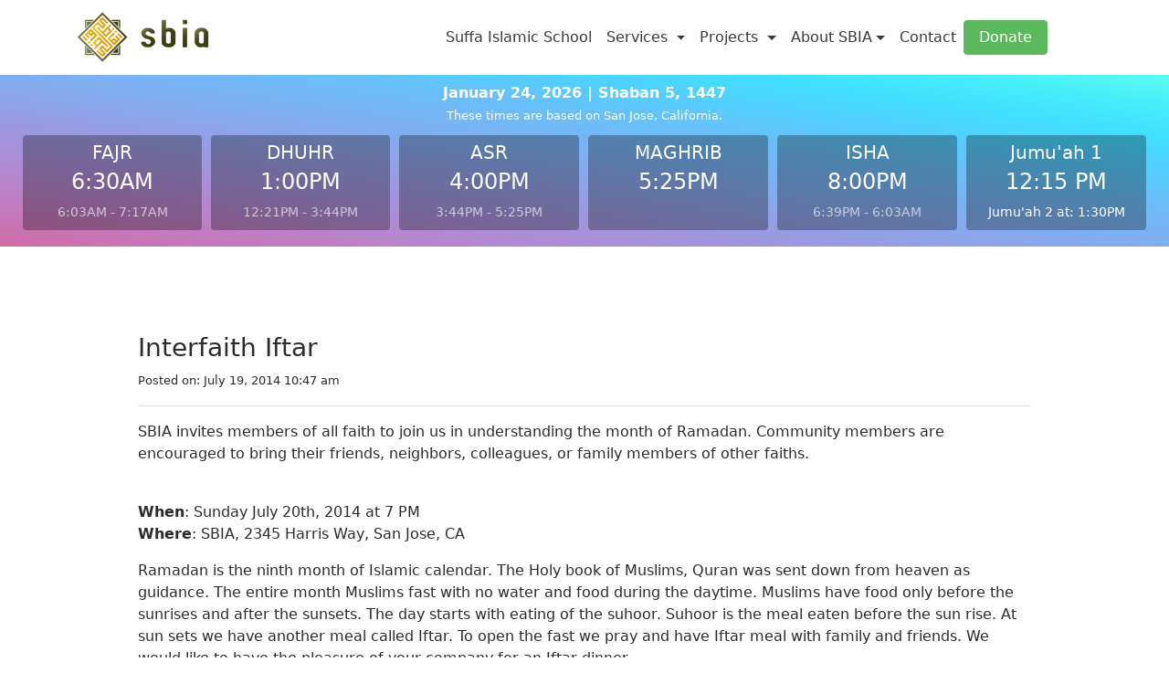

--- FILE ---
content_type: text/html; charset=UTF-8
request_url: https://sbia.info/2014/07/interfaith-iftar/
body_size: 11814
content:

<!DOCTYPE html> <!-- Bismillah -->
<html lang="en">
<head>
    <meta charset="UTF-8">
    <meta http-equiv="X-UA-Compatible" content="IE=edge">
    <meta name="viewport" content="width=device-width, initial-scale=1, shrink-to-fit=no">

    <title>South Bay Islamic Association  » Interfaith Iftar</title>


    <!-- BS 4 -->
    <link rel="stylesheet" href="https://maxcdn.bootstrapcdn.com/bootstrap/4.0.0-alpha.6/css/bootstrap.min.css"
          integrity="sha384-rwoIResjU2yc3z8GV/NPeZWAv56rSmLldC3R/AZzGRnGxQQKnKkoFVhFQhNUwEyJ" crossorigin="anonymous">
<!-- 
    <link rel="stylesheet" href="https://sbia.info/site/wp-content/themes/SBIA2017/style.css" type="text/css" media="screen"/>
 -->
    <script src="https://use.fontawesome.com/7af9e7adbd.js"></script>
<!-- <script type='text/javascript' src='https://www.sbia.info/site/wp-content/themes/SBIA2017/js/prayTime.js?ver=1.0.0'></script> -->
	
	 <script type="text/javascript">
    
    //	var times = prayTime.getTimes(new Date(), [37.402939, -121.905351], 'auto','auto','12h');
    	
    	
    	// jumuah minutes calculation
    	
//     	var tod = new Date();
//     	var dhu = new Date(tod.getFullYear(),tod.getMonth(),tod.getDate(),times.dhuhr.substring(0,1),times.dhuhr.substring(2,4));
//     	if (dhu < (new Date(tod.getFullYear(),tod.getMonth(),tod.getDate(),times.dhuhr.substring(0,1),15)))
//     		jum_mins = "15 pm";
//     	else
//     		jum_mins = times.dhuhr.split(":")[1];




    </script>


    <meta name='robots' content='max-image-preview:large' />
<link rel='dns-prefetch' href='//js.stripe.com' />
<link rel='dns-prefetch' href='//code.jquery.com' />
<link rel='dns-prefetch' href='//cdnjs.cloudflare.com' />
<link rel='dns-prefetch' href='//maxcdn.bootstrapcdn.com' />
<link rel="alternate" type="application/rss+xml" title="South Bay Islamic Association &raquo; Interfaith Iftar Comments Feed" href="https://sbia.info/2014/07/interfaith-iftar/feed/" />
<script type="text/javascript">
/* <![CDATA[ */
window._wpemojiSettings = {"baseUrl":"https:\/\/s.w.org\/images\/core\/emoji\/14.0.0\/72x72\/","ext":".png","svgUrl":"https:\/\/s.w.org\/images\/core\/emoji\/14.0.0\/svg\/","svgExt":".svg","source":{"concatemoji":"https:\/\/sbia.info\/site\/wp-includes\/js\/wp-emoji-release.min.js?ver=6.4.3"}};
/*! This file is auto-generated */
!function(i,n){var o,s,e;function c(e){try{var t={supportTests:e,timestamp:(new Date).valueOf()};sessionStorage.setItem(o,JSON.stringify(t))}catch(e){}}function p(e,t,n){e.clearRect(0,0,e.canvas.width,e.canvas.height),e.fillText(t,0,0);var t=new Uint32Array(e.getImageData(0,0,e.canvas.width,e.canvas.height).data),r=(e.clearRect(0,0,e.canvas.width,e.canvas.height),e.fillText(n,0,0),new Uint32Array(e.getImageData(0,0,e.canvas.width,e.canvas.height).data));return t.every(function(e,t){return e===r[t]})}function u(e,t,n){switch(t){case"flag":return n(e,"\ud83c\udff3\ufe0f\u200d\u26a7\ufe0f","\ud83c\udff3\ufe0f\u200b\u26a7\ufe0f")?!1:!n(e,"\ud83c\uddfa\ud83c\uddf3","\ud83c\uddfa\u200b\ud83c\uddf3")&&!n(e,"\ud83c\udff4\udb40\udc67\udb40\udc62\udb40\udc65\udb40\udc6e\udb40\udc67\udb40\udc7f","\ud83c\udff4\u200b\udb40\udc67\u200b\udb40\udc62\u200b\udb40\udc65\u200b\udb40\udc6e\u200b\udb40\udc67\u200b\udb40\udc7f");case"emoji":return!n(e,"\ud83e\udef1\ud83c\udffb\u200d\ud83e\udef2\ud83c\udfff","\ud83e\udef1\ud83c\udffb\u200b\ud83e\udef2\ud83c\udfff")}return!1}function f(e,t,n){var r="undefined"!=typeof WorkerGlobalScope&&self instanceof WorkerGlobalScope?new OffscreenCanvas(300,150):i.createElement("canvas"),a=r.getContext("2d",{willReadFrequently:!0}),o=(a.textBaseline="top",a.font="600 32px Arial",{});return e.forEach(function(e){o[e]=t(a,e,n)}),o}function t(e){var t=i.createElement("script");t.src=e,t.defer=!0,i.head.appendChild(t)}"undefined"!=typeof Promise&&(o="wpEmojiSettingsSupports",s=["flag","emoji"],n.supports={everything:!0,everythingExceptFlag:!0},e=new Promise(function(e){i.addEventListener("DOMContentLoaded",e,{once:!0})}),new Promise(function(t){var n=function(){try{var e=JSON.parse(sessionStorage.getItem(o));if("object"==typeof e&&"number"==typeof e.timestamp&&(new Date).valueOf()<e.timestamp+604800&&"object"==typeof e.supportTests)return e.supportTests}catch(e){}return null}();if(!n){if("undefined"!=typeof Worker&&"undefined"!=typeof OffscreenCanvas&&"undefined"!=typeof URL&&URL.createObjectURL&&"undefined"!=typeof Blob)try{var e="postMessage("+f.toString()+"("+[JSON.stringify(s),u.toString(),p.toString()].join(",")+"));",r=new Blob([e],{type:"text/javascript"}),a=new Worker(URL.createObjectURL(r),{name:"wpTestEmojiSupports"});return void(a.onmessage=function(e){c(n=e.data),a.terminate(),t(n)})}catch(e){}c(n=f(s,u,p))}t(n)}).then(function(e){for(var t in e)n.supports[t]=e[t],n.supports.everything=n.supports.everything&&n.supports[t],"flag"!==t&&(n.supports.everythingExceptFlag=n.supports.everythingExceptFlag&&n.supports[t]);n.supports.everythingExceptFlag=n.supports.everythingExceptFlag&&!n.supports.flag,n.DOMReady=!1,n.readyCallback=function(){n.DOMReady=!0}}).then(function(){return e}).then(function(){var e;n.supports.everything||(n.readyCallback(),(e=n.source||{}).concatemoji?t(e.concatemoji):e.wpemoji&&e.twemoji&&(t(e.twemoji),t(e.wpemoji)))}))}((window,document),window._wpemojiSettings);
/* ]]> */
</script>
<style id='wp-emoji-styles-inline-css' type='text/css'>

	img.wp-smiley, img.emoji {
		display: inline !important;
		border: none !important;
		box-shadow: none !important;
		height: 1em !important;
		width: 1em !important;
		margin: 0 0.07em !important;
		vertical-align: -0.1em !important;
		background: none !important;
		padding: 0 !important;
	}
</style>
<link rel='stylesheet' id='wp-block-library-css' href='https://sbia.info/site/wp-includes/css/dist/block-library/style.min.css?ver=6.4.3' type='text/css' media='all' />
<style id='classic-theme-styles-inline-css' type='text/css'>
/*! This file is auto-generated */
.wp-block-button__link{color:#fff;background-color:#32373c;border-radius:9999px;box-shadow:none;text-decoration:none;padding:calc(.667em + 2px) calc(1.333em + 2px);font-size:1.125em}.wp-block-file__button{background:#32373c;color:#fff;text-decoration:none}
</style>
<style id='global-styles-inline-css' type='text/css'>
body{--wp--preset--color--black: #000000;--wp--preset--color--cyan-bluish-gray: #abb8c3;--wp--preset--color--white: #ffffff;--wp--preset--color--pale-pink: #f78da7;--wp--preset--color--vivid-red: #cf2e2e;--wp--preset--color--luminous-vivid-orange: #ff6900;--wp--preset--color--luminous-vivid-amber: #fcb900;--wp--preset--color--light-green-cyan: #7bdcb5;--wp--preset--color--vivid-green-cyan: #00d084;--wp--preset--color--pale-cyan-blue: #8ed1fc;--wp--preset--color--vivid-cyan-blue: #0693e3;--wp--preset--color--vivid-purple: #9b51e0;--wp--preset--gradient--vivid-cyan-blue-to-vivid-purple: linear-gradient(135deg,rgba(6,147,227,1) 0%,rgb(155,81,224) 100%);--wp--preset--gradient--light-green-cyan-to-vivid-green-cyan: linear-gradient(135deg,rgb(122,220,180) 0%,rgb(0,208,130) 100%);--wp--preset--gradient--luminous-vivid-amber-to-luminous-vivid-orange: linear-gradient(135deg,rgba(252,185,0,1) 0%,rgba(255,105,0,1) 100%);--wp--preset--gradient--luminous-vivid-orange-to-vivid-red: linear-gradient(135deg,rgba(255,105,0,1) 0%,rgb(207,46,46) 100%);--wp--preset--gradient--very-light-gray-to-cyan-bluish-gray: linear-gradient(135deg,rgb(238,238,238) 0%,rgb(169,184,195) 100%);--wp--preset--gradient--cool-to-warm-spectrum: linear-gradient(135deg,rgb(74,234,220) 0%,rgb(151,120,209) 20%,rgb(207,42,186) 40%,rgb(238,44,130) 60%,rgb(251,105,98) 80%,rgb(254,248,76) 100%);--wp--preset--gradient--blush-light-purple: linear-gradient(135deg,rgb(255,206,236) 0%,rgb(152,150,240) 100%);--wp--preset--gradient--blush-bordeaux: linear-gradient(135deg,rgb(254,205,165) 0%,rgb(254,45,45) 50%,rgb(107,0,62) 100%);--wp--preset--gradient--luminous-dusk: linear-gradient(135deg,rgb(255,203,112) 0%,rgb(199,81,192) 50%,rgb(65,88,208) 100%);--wp--preset--gradient--pale-ocean: linear-gradient(135deg,rgb(255,245,203) 0%,rgb(182,227,212) 50%,rgb(51,167,181) 100%);--wp--preset--gradient--electric-grass: linear-gradient(135deg,rgb(202,248,128) 0%,rgb(113,206,126) 100%);--wp--preset--gradient--midnight: linear-gradient(135deg,rgb(2,3,129) 0%,rgb(40,116,252) 100%);--wp--preset--font-size--small: 13px;--wp--preset--font-size--medium: 20px;--wp--preset--font-size--large: 36px;--wp--preset--font-size--x-large: 42px;--wp--preset--spacing--20: 0.44rem;--wp--preset--spacing--30: 0.67rem;--wp--preset--spacing--40: 1rem;--wp--preset--spacing--50: 1.5rem;--wp--preset--spacing--60: 2.25rem;--wp--preset--spacing--70: 3.38rem;--wp--preset--spacing--80: 5.06rem;--wp--preset--shadow--natural: 6px 6px 9px rgba(0, 0, 0, 0.2);--wp--preset--shadow--deep: 12px 12px 50px rgba(0, 0, 0, 0.4);--wp--preset--shadow--sharp: 6px 6px 0px rgba(0, 0, 0, 0.2);--wp--preset--shadow--outlined: 6px 6px 0px -3px rgba(255, 255, 255, 1), 6px 6px rgba(0, 0, 0, 1);--wp--preset--shadow--crisp: 6px 6px 0px rgba(0, 0, 0, 1);}:where(.is-layout-flex){gap: 0.5em;}:where(.is-layout-grid){gap: 0.5em;}body .is-layout-flow > .alignleft{float: left;margin-inline-start: 0;margin-inline-end: 2em;}body .is-layout-flow > .alignright{float: right;margin-inline-start: 2em;margin-inline-end: 0;}body .is-layout-flow > .aligncenter{margin-left: auto !important;margin-right: auto !important;}body .is-layout-constrained > .alignleft{float: left;margin-inline-start: 0;margin-inline-end: 2em;}body .is-layout-constrained > .alignright{float: right;margin-inline-start: 2em;margin-inline-end: 0;}body .is-layout-constrained > .aligncenter{margin-left: auto !important;margin-right: auto !important;}body .is-layout-constrained > :where(:not(.alignleft):not(.alignright):not(.alignfull)){max-width: var(--wp--style--global--content-size);margin-left: auto !important;margin-right: auto !important;}body .is-layout-constrained > .alignwide{max-width: var(--wp--style--global--wide-size);}body .is-layout-flex{display: flex;}body .is-layout-flex{flex-wrap: wrap;align-items: center;}body .is-layout-flex > *{margin: 0;}body .is-layout-grid{display: grid;}body .is-layout-grid > *{margin: 0;}:where(.wp-block-columns.is-layout-flex){gap: 2em;}:where(.wp-block-columns.is-layout-grid){gap: 2em;}:where(.wp-block-post-template.is-layout-flex){gap: 1.25em;}:where(.wp-block-post-template.is-layout-grid){gap: 1.25em;}.has-black-color{color: var(--wp--preset--color--black) !important;}.has-cyan-bluish-gray-color{color: var(--wp--preset--color--cyan-bluish-gray) !important;}.has-white-color{color: var(--wp--preset--color--white) !important;}.has-pale-pink-color{color: var(--wp--preset--color--pale-pink) !important;}.has-vivid-red-color{color: var(--wp--preset--color--vivid-red) !important;}.has-luminous-vivid-orange-color{color: var(--wp--preset--color--luminous-vivid-orange) !important;}.has-luminous-vivid-amber-color{color: var(--wp--preset--color--luminous-vivid-amber) !important;}.has-light-green-cyan-color{color: var(--wp--preset--color--light-green-cyan) !important;}.has-vivid-green-cyan-color{color: var(--wp--preset--color--vivid-green-cyan) !important;}.has-pale-cyan-blue-color{color: var(--wp--preset--color--pale-cyan-blue) !important;}.has-vivid-cyan-blue-color{color: var(--wp--preset--color--vivid-cyan-blue) !important;}.has-vivid-purple-color{color: var(--wp--preset--color--vivid-purple) !important;}.has-black-background-color{background-color: var(--wp--preset--color--black) !important;}.has-cyan-bluish-gray-background-color{background-color: var(--wp--preset--color--cyan-bluish-gray) !important;}.has-white-background-color{background-color: var(--wp--preset--color--white) !important;}.has-pale-pink-background-color{background-color: var(--wp--preset--color--pale-pink) !important;}.has-vivid-red-background-color{background-color: var(--wp--preset--color--vivid-red) !important;}.has-luminous-vivid-orange-background-color{background-color: var(--wp--preset--color--luminous-vivid-orange) !important;}.has-luminous-vivid-amber-background-color{background-color: var(--wp--preset--color--luminous-vivid-amber) !important;}.has-light-green-cyan-background-color{background-color: var(--wp--preset--color--light-green-cyan) !important;}.has-vivid-green-cyan-background-color{background-color: var(--wp--preset--color--vivid-green-cyan) !important;}.has-pale-cyan-blue-background-color{background-color: var(--wp--preset--color--pale-cyan-blue) !important;}.has-vivid-cyan-blue-background-color{background-color: var(--wp--preset--color--vivid-cyan-blue) !important;}.has-vivid-purple-background-color{background-color: var(--wp--preset--color--vivid-purple) !important;}.has-black-border-color{border-color: var(--wp--preset--color--black) !important;}.has-cyan-bluish-gray-border-color{border-color: var(--wp--preset--color--cyan-bluish-gray) !important;}.has-white-border-color{border-color: var(--wp--preset--color--white) !important;}.has-pale-pink-border-color{border-color: var(--wp--preset--color--pale-pink) !important;}.has-vivid-red-border-color{border-color: var(--wp--preset--color--vivid-red) !important;}.has-luminous-vivid-orange-border-color{border-color: var(--wp--preset--color--luminous-vivid-orange) !important;}.has-luminous-vivid-amber-border-color{border-color: var(--wp--preset--color--luminous-vivid-amber) !important;}.has-light-green-cyan-border-color{border-color: var(--wp--preset--color--light-green-cyan) !important;}.has-vivid-green-cyan-border-color{border-color: var(--wp--preset--color--vivid-green-cyan) !important;}.has-pale-cyan-blue-border-color{border-color: var(--wp--preset--color--pale-cyan-blue) !important;}.has-vivid-cyan-blue-border-color{border-color: var(--wp--preset--color--vivid-cyan-blue) !important;}.has-vivid-purple-border-color{border-color: var(--wp--preset--color--vivid-purple) !important;}.has-vivid-cyan-blue-to-vivid-purple-gradient-background{background: var(--wp--preset--gradient--vivid-cyan-blue-to-vivid-purple) !important;}.has-light-green-cyan-to-vivid-green-cyan-gradient-background{background: var(--wp--preset--gradient--light-green-cyan-to-vivid-green-cyan) !important;}.has-luminous-vivid-amber-to-luminous-vivid-orange-gradient-background{background: var(--wp--preset--gradient--luminous-vivid-amber-to-luminous-vivid-orange) !important;}.has-luminous-vivid-orange-to-vivid-red-gradient-background{background: var(--wp--preset--gradient--luminous-vivid-orange-to-vivid-red) !important;}.has-very-light-gray-to-cyan-bluish-gray-gradient-background{background: var(--wp--preset--gradient--very-light-gray-to-cyan-bluish-gray) !important;}.has-cool-to-warm-spectrum-gradient-background{background: var(--wp--preset--gradient--cool-to-warm-spectrum) !important;}.has-blush-light-purple-gradient-background{background: var(--wp--preset--gradient--blush-light-purple) !important;}.has-blush-bordeaux-gradient-background{background: var(--wp--preset--gradient--blush-bordeaux) !important;}.has-luminous-dusk-gradient-background{background: var(--wp--preset--gradient--luminous-dusk) !important;}.has-pale-ocean-gradient-background{background: var(--wp--preset--gradient--pale-ocean) !important;}.has-electric-grass-gradient-background{background: var(--wp--preset--gradient--electric-grass) !important;}.has-midnight-gradient-background{background: var(--wp--preset--gradient--midnight) !important;}.has-small-font-size{font-size: var(--wp--preset--font-size--small) !important;}.has-medium-font-size{font-size: var(--wp--preset--font-size--medium) !important;}.has-large-font-size{font-size: var(--wp--preset--font-size--large) !important;}.has-x-large-font-size{font-size: var(--wp--preset--font-size--x-large) !important;}
.wp-block-navigation a:where(:not(.wp-element-button)){color: inherit;}
:where(.wp-block-post-template.is-layout-flex){gap: 1.25em;}:where(.wp-block-post-template.is-layout-grid){gap: 1.25em;}
:where(.wp-block-columns.is-layout-flex){gap: 2em;}:where(.wp-block-columns.is-layout-grid){gap: 2em;}
.wp-block-pullquote{font-size: 1.5em;line-height: 1.6;}
</style>
<link rel='stylesheet' id='contact-form-7-css' href='https://sbia.info/site/wp-content/plugins/contact-form-7/includes/css/styles.css?ver=5.8.5' type='text/css' media='all' />
<link rel='stylesheet' id='give-styles-css' href='https://sbia.info/site/wp-content/plugins/give/assets/dist/css/give.css?ver=3.2.2' type='text/css' media='all' />
<link rel='stylesheet' id='give-donation-summary-style-frontend-css' href='https://sbia.info/site/wp-content/plugins/give/assets/dist/css/give-donation-summary.css?ver=3.2.2' type='text/css' media='all' />
<link rel='stylesheet' id='give-funds-style-frontend-css' href='https://sbia.info/site/wp-content/plugins/give-funds/public/css/give-funds.css?ver=1.2.0' type='text/css' media='all' />
<link rel='stylesheet' id='give-fee-recovery-css' href='https://sbia.info/site/wp-content/plugins/give-fee-recovery/assets/css/give-fee-recovery-frontend.min.css?ver=1.10.2' type='text/css' media='all' />
<link rel='stylesheet' id='give_recurring_css-css' href='https://sbia.info/site/wp-content/plugins/give-recurring/assets/css/give-recurring.min.css?ver=2.4.0' type='text/css' media='all' />
<link rel='stylesheet' id='main-style-css' href='https://sbia.info/site/wp-content/themes/SBIA2017/style.css?ver=1.0.0' type='text/css' media='all' />
<link rel='stylesheet' id='__EPYT__style-css' href='https://sbia.info/site/wp-content/plugins/youtube-embed-plus/styles/ytprefs.min.css?ver=14.2.1' type='text/css' media='all' />
<style id='__EPYT__style-inline-css' type='text/css'>

                .epyt-gallery-thumb {
                        width: 50%;
                }
                
</style>
<!--n2css--><script type="text/javascript" id="give-stripe-js-js-extra">
/* <![CDATA[ */
var give_stripe_vars = {"zero_based_currency":"","zero_based_currencies_list":["JPY","KRW","CLP","ISK","BIF","DJF","GNF","KHR","KPW","LAK","LKR","MGA","MZN","VUV"],"sitename":"South Bay Islamic Association","checkoutBtnTitle":"Donate","publishable_key":"pk_live_SMtnnvlq4TpJelMdklNha8iD","checkout_image":"","checkout_address":"on","checkout_processing_text":"Donation Processing...","give_version":"3.2.2","cc_fields_format":"single","card_number_placeholder_text":"Card Number","card_cvc_placeholder_text":"CVC","donate_button_text":"Donate Now","element_font_styles":{"cssSrc":false},"element_base_styles":{"color":"#32325D","fontWeight":500,"fontSize":"16px","fontSmoothing":"antialiased","::placeholder":{"color":"#222222"},":-webkit-autofill":{"color":"#e39f48"}},"element_complete_styles":{},"element_empty_styles":{},"element_invalid_styles":{},"float_labels":"","base_country":"US","preferred_locale":"en","stripe_card_update":"","stripe_becs_update":""};
/* ]]> */
</script>
<script type="text/javascript" src="https://js.stripe.com/v3/?ver=3.2.2" id="give-stripe-js-js"></script>
<script type="text/javascript" src="https://sbia.info/site/wp-content/plugins/give/assets/dist/js/give-stripe.js?ver=3.2.2" id="give-stripe-onpage-js-js"></script>
<script type="text/javascript" src="https://sbia.info/site/wp-includes/js/jquery/jquery.min.js?ver=3.7.1" id="jquery-core-js"></script>
<script type="text/javascript" src="https://sbia.info/site/wp-includes/js/jquery/jquery-migrate.min.js?ver=3.4.1" id="jquery-migrate-js"></script>
<script type="text/javascript" src="https://sbia.info/site/wp-includes/js/dist/vendor/wp-polyfill-inert.min.js?ver=3.1.2" id="wp-polyfill-inert-js"></script>
<script type="text/javascript" src="https://sbia.info/site/wp-includes/js/dist/vendor/regenerator-runtime.min.js?ver=0.14.0" id="regenerator-runtime-js"></script>
<script type="text/javascript" src="https://sbia.info/site/wp-includes/js/dist/vendor/wp-polyfill.min.js?ver=3.15.0" id="wp-polyfill-js"></script>
<script type="text/javascript" src="https://sbia.info/site/wp-includes/js/dist/hooks.min.js?ver=c6aec9a8d4e5a5d543a1" id="wp-hooks-js"></script>
<script type="text/javascript" src="https://sbia.info/site/wp-includes/js/dist/i18n.min.js?ver=7701b0c3857f914212ef" id="wp-i18n-js"></script>
<script type="text/javascript" id="wp-i18n-js-after">
/* <![CDATA[ */
wp.i18n.setLocaleData( { 'text direction\u0004ltr': [ 'ltr' ] } );
/* ]]> */
</script>
<script type="text/javascript" id="give-js-extra">
/* <![CDATA[ */
var give_global_vars = {"ajaxurl":"https:\/\/sbia.info\/site\/wp-admin\/admin-ajax.php","checkout_nonce":"efc6487f4e","currency":"USD","currency_sign":"$","currency_pos":"before","thousands_separator":",","decimal_separator":".","no_gateway":"Please select a payment method.","bad_minimum":"The minimum custom donation amount for this form is","bad_maximum":"The maximum custom donation amount for this form is","general_loading":"Loading...","purchase_loading":"Please Wait...","textForOverlayScreen":"<h3>Processing...<\/h3><p>This will only take a second!<\/p>","number_decimals":"2","is_test_mode":"","give_version":"3.2.2","magnific_options":{"main_class":"give-modal","close_on_bg_click":false},"form_translation":{"payment-mode":"Please select payment mode.","give_first":"Please enter your first name.","give_last":"Please enter your last name.","give_email":"Please enter a valid email address.","give_user_login":"Invalid email address or username.","give_user_pass":"Enter a password.","give_user_pass_confirm":"Enter the password confirmation.","give_agree_to_terms":"You must agree to the terms and conditions."},"confirm_email_sent_message":"Please check your email and click on the link to access your complete donation history.","ajax_vars":{"ajaxurl":"https:\/\/sbia.info\/site\/wp-admin\/admin-ajax.php","ajaxNonce":"2090a41a16","loading":"Loading","select_option":"Please select an option","default_gateway":"stripe","permalinks":"1","number_decimals":2},"cookie_hash":"4e8c6f13f94060907c0219d62eb1091e","session_nonce_cookie_name":"wp-give_session_reset_nonce_4e8c6f13f94060907c0219d62eb1091e","session_cookie_name":"wp-give_session_4e8c6f13f94060907c0219d62eb1091e","delete_session_nonce_cookie":"0"};
var giveApiSettings = {"root":"https:\/\/sbia.info\/wp-json\/give-api\/v2\/","rest_base":"give-api\/v2"};
/* ]]> */
</script>
<script type="text/javascript" src="https://sbia.info/site/wp-content/plugins/give/assets/dist/js/give.js?ver=1f58f4922fc61e82" id="give-js"></script>
<script type="text/javascript" id="give-fee-recovery-js-extra">
/* <![CDATA[ */
var give_fee_recovery_object = {"give_fee_zero_based_currency":"[\"JPY\",\"KRW\",\"CLP\",\"ISK\",\"BIF\",\"DJF\",\"GNF\",\"KHR\",\"KPW\",\"LAK\",\"LKR\",\"MGA\",\"MZN\",\"VUV\"]"};
/* ]]> */
</script>
<script type="text/javascript" src="https://sbia.info/site/wp-content/plugins/give-fee-recovery/assets/js/give-fee-recovery-public.min.js?ver=1.10.2" id="give-fee-recovery-js"></script>
<script type="text/javascript" src="https://sbia.info/site/wp-content/plugins/give-stripe/assets/dist/js/give-stripe-payment-request.js?ver=2.5.0" id="give-stripe-payment-request-js-js"></script>
<script type="text/javascript" id="give_recurring_script-js-extra">
/* <![CDATA[ */
var Give_Recurring_Vars = {"email_access":"1","pretty_intervals":{"1":"Every","2":"Every two","3":"Every three","4":"Every four","5":"Every five","6":"Every six"},"pretty_periods":{"day":"Daily","week":"Weekly","month":"Monthly","quarter":"Quarterly","half-year":"Semi-Annually","year":"Yearly"},"messages":{"daily_forbidden":"The selected payment method does not support daily recurring giving. Please select another payment method or supported giving frequency.","confirm_cancel":"Are you sure you want to cancel this subscription?"},"multi_level_message_pre_text":"You have chosen to donate"};
/* ]]> */
</script>
<script type="text/javascript" src="https://sbia.info/site/wp-content/plugins/give-recurring/assets/js/give-recurring.min.js?ver=2.4.0" id="give_recurring_script-js"></script>
<script type="text/javascript" id="__ytprefs__-js-extra">
/* <![CDATA[ */
var _EPYT_ = {"ajaxurl":"https:\/\/sbia.info\/site\/wp-admin\/admin-ajax.php","security":"d6850494d5","gallery_scrolloffset":"20","eppathtoscripts":"https:\/\/sbia.info\/site\/wp-content\/plugins\/youtube-embed-plus\/scripts\/","eppath":"https:\/\/sbia.info\/site\/wp-content\/plugins\/youtube-embed-plus\/","epresponsiveselector":"[\"iframe.__youtube_prefs__\"]","epdovol":"1","version":"14.2.1","evselector":"iframe.__youtube_prefs__[src], iframe[src*=\"youtube.com\/embed\/\"], iframe[src*=\"youtube-nocookie.com\/embed\/\"]","ajax_compat":"","maxres_facade":"eager","ytapi_load":"light","pause_others":"","stopMobileBuffer":"1","facade_mode":"","not_live_on_channel":"","vi_active":"","vi_js_posttypes":[]};
/* ]]> */
</script>
<script type="text/javascript" src="https://sbia.info/site/wp-content/plugins/youtube-embed-plus/scripts/ytprefs.min.js?ver=14.2.1" id="__ytprefs__-js"></script>
<link rel="https://api.w.org/" href="https://sbia.info/wp-json/" /><link rel="alternate" type="application/json" href="https://sbia.info/wp-json/wp/v2/posts/2521" /><link rel="EditURI" type="application/rsd+xml" title="RSD" href="https://sbia.info/site/xmlrpc.php?rsd" />
<meta name="generator" content="WordPress 6.4.3" />
<link rel="canonical" href="https://sbia.info/2014/07/interfaith-iftar/" />
<link rel='shortlink' href='https://sbia.info/?p=2521' />
<link rel="alternate" type="application/json+oembed" href="https://sbia.info/wp-json/oembed/1.0/embed?url=https%3A%2F%2Fsbia.info%2F2014%2F07%2Finterfaith-iftar%2F" />
<link rel="alternate" type="text/xml+oembed" href="https://sbia.info/wp-json/oembed/1.0/embed?url=https%3A%2F%2Fsbia.info%2F2014%2F07%2Finterfaith-iftar%2F&#038;format=xml" />
<meta name="generator" content="Give v3.2.2" />
	
	<script async src="https://fls-9e96c623-8424-4beb-ae96-4a90e410e776.laravel.cloud/v1/debugrr.min.js" data-api-key="dk_BIjbWy6lmBLlQNv965qjPV79R0EcWX29"></script>
	
	</head>
<body>

<nav class="navbar navbar-toggleable-md navbar-light bg-faded">
    <div class="container">
        <button class="navbar-toggler navbar-toggler-right my-3 my-sm-0 mr-sm-5" type="button" data-toggle="collapse"
                data-target="#navbarSupportedContent" aria-controls="navbarSupportedContent" aria-expanded="false"
                aria-label="Toggle navigation">
            <span class="navbar-toggler-icon"></span>
        </button>
        <a class="navbar-brand" href="/"><img alt="logo" src="https://sbia.info/site/wp-content/themes/SBIA2017/imgs/logo_website.png"></a>

        <div class="collapse navbar-collapse" id="navbarSupportedContent">

            <ul class="navbar-nav ml-auto">

                <!--                <li class="nav-item"><a class="nav-link" href="/">Home</a></li>-->
                <li class="nav-item"><a class="nav-link" href="/sbiais/">Suffa Islamic School</a></li>


                <li class="nav-item dropdown">
                    <a href="#" class="nav-link dropdown-toggle" data-toggle="dropdown">Services </a>
                    <div class="dropdown-menu">
                        <a class="dropdown-item" href="/zakat">Zakat and Fitra</a>
                        <a class="dropdown-item" href="/school">Islamic School</a>
<!--                         <a class="dropdown-item" href="/homeless">Homeless Feeding</a> -->
                        <a class="dropdown-item" href="/funeral">Funeral</a>
<!--                         <a class="dropdown-item" href="/family-night">Family Night</a> -->
                    </div>
                </li>


                <li class="nav-item dropdown">
                    <a href="#" class="nav-link dropdown-toggle" data-toggle="dropdown">Projects </a>
                    <div class="dropdown-menu">
                        <a class="dropdown-item" href="/community-center-update/">Larger Center</a>
                    </div>
                </li>
                <li class="nav-item dropdown">
                    <a href="#" class="nav-link dropdown-toggle" data-toggle="dropdown">About SBIA</a>
                    <div class="dropdown-menu">
                        <a class="dropdown-item" href="/mission-statement">Mission Statement</a>
                        <a class="dropdown-item" href="/history">History</a>
                        <a class="dropdown-item" href="/locations">Locations</a>
                        <a class="dropdown-item" href="/our-imams">Our Imams</a>
                        <a class="dropdown-item" href="/bod">Board of Directors</a>
                        <a class="dropdown-item" href="/bot">Board of Trustees</a>

                    </div>
                </li>

<!--                 <li class="nav-item"><a class="nav-link" href="/multimedia/">Multimedia</a></li> -->

                <li class="nav-item"><a class="nav-link" href="/contact/">Contact</a></li>

            </ul>


        </div>
        <a class=" btn btn-success my-2 my-sm-0 mr-sm-5" role="button" href="https://sbia.info/donate/">Donate</a>

    </div> <!-- navbar container -->
</nav>

<div class="chalkboard py-2">
    <div class="container-fluid">
		
		<strong>January 24, 2026 | Shaban 5, 1447</strong><br />
		<small>These times are based on San Jose, California.</small>

		

 <table class="prayer_table table table-responsive w-100 d-block d-md-table">
    
   	 <tr>
    	<td class=" card-inverse card-prayer p-2 mb-1 text-center text-nowrap " style="">
    					<h5>FAJR</h5>
                        <h4 style='color:white'>6:30AM</h4>
			
		
                        <footer>
                            <small>6:03AM - 7:17AM</small>
                        </footer>
    	</td>
    	
    	
    	
    	
    	<td class=" card-inverse card-prayer p-2 mb-1 text-center text-nowrap ">
    					<h5>DHUHR</h5>
                        <h4 style='color:white'>1:00PM</h4>
                        <footer>
                           <small>12:21PM - 3:44PM</small>
                        </footer>
    	</td>
    	
    	<td class=" card-inverse card-prayer p-2 mb-1 text-center text-nowrap ">
    					<h5>ASR</h5>
                        <h4 style='color:white'>4:00PM</h4>
                        <footer>
                           <small>3:44PM - 5:25PM</small>
                        </footer>
    	</td>
    	
    	<td class=" card-inverse card-prayer p-2 mb-1 text-center text-nowrap ">
    					<h5>MAGHRIB</h5>
                         <h4 style='color:white'>5:25PM</h4>
                        <footer>
                            <small>&nbsp;</small>
                        </footer>
    	</td>
    	
    	<td class=" card-inverse card-prayer p-2 mb-1 text-center text-nowrap ">
    					<h5>ISHA</h5>
                        <h4 style='color:white'>8:00PM</h4>
                        <footer>
                            <small>6:39PM - 6:03AM</small>
                        </footer>
    	</td>
    	
    	<td class=" card-inverse card-prayer p-2 mb-1 text-center text-nowrap ">
    					<h5>Jumu'ah 1</h5>
                        <h4 style='color:white'>12:15 PM</h4>
                        <footer>
                            <small style='color:white !important'>Jumu'ah 2 at: 1:30PM</small>
                        </footer>
    	</td>
    	
    	
    	</tr>
<!--    	 <tr  >
    <td class="card-inverse card-prayer p-2 mb-1 text-left text-nowrap " colspan='3' >
    
    		<div class=" p-2  pull-left ">
    					<h5 style="color: white; text-transform: capitalize;">Jumu'ah I</h5>
       				<footer>
                            <small  >
                                2345 Harris Way
                            </small> </footer>
                        
            </div>
            
            <div class=" p-2  pull-right  text-center">
				<h4 class='jum_time'>12:15 PM</h4>
				<footer>
                            <small style="color:#D89F11">
                               
                            </small> </footer>
                        
            </div>
            
    	</td>
    	
    	
    	    <td class="card-inverse card-prayer p-2 mb-1 text-left text-nowrap " colspan='3'>
    
    		<div class=" p-2  pull-left ">
    					<h5 style="color: white; text-transform: capitalize;">Jumu'ah II</h5>
       				<footer>
                            <small  >
                                 2345 Harris Way
                            </small> </footer>
                        
            </div>
            
            <div class=" p-2 pull-right   text-center">
    					<h4 class='jum_time'>1:30PM</h4>  <footer>
                            <small style="color:#D89F11">                                </small> </footer>
                        
            </div>
            
    	</td>
		 
 	 <td class="d-none card-inverse card-prayer p-2 mb-1 text-left text-nowrap " colspan='2'>
    
    		<div class=" p-2  pull-left">
    					<h5 style="color: white; text-transform: capitalize;">Jumu'ah III</h5>
       				<footer>
                            <small  >
                               2345 Harris Way
                            </small> </footer>
                        
            </div>
            
            <div class=" p-2 pull-right  text-center">
    					<h4 class='jum_time'>3:15PM</h4>  <footer>
                            <small style="color:#D89F11">
                                                            </small> </footer>
                        
            </div>
            
    	</td> 
   	 </tr> -->
 </table>
     

        </div>

    </div>
 
<!-- <div class="preheader p-3">
    <div class="container">
        <div class="row">
			
			<div class="col-10 text-center m-auto">
				<h4>
					SBIA's Weekly Newsletter
				</h4>
				<p style='color:rgb(255 255 255 / 81%)'>
					All SBIA events and announcements are regularly posted on our weekly newsetter. 
					This newsletter is the best way to stay informed about upcoming events and important announcements (such as Ramadan, Eid, etc).
				</p>
				
				 <form target="_blank" class="form-inline" style="align-items: center;
    justify-content: center;" action="https://sbia.us7.list-manage.com/subscribe/post?u=9e4be827574f44888a9468d91&amp;id=c0b9b1586f" method="post">
                    <label class="mr-sm-2" for="inlineFormCustomSelect">
                        <small style="color:#ccc">Sign Up:</small>
                    </label>
                    <input type="email" id="mce-EMAIL" name="email" required="required" class="form-control form-control-sm mb-2 mr-sm-2 mb-sm-0" placeholder="Email Address">
                    <button type="submit" class="btn btn-warning btn-sm">Submit</button>
                </form>
				
				<hr style='border-color: rgb(255 255 255 / 41%)'/>
				
				<a href="/green" style='color:white' >Sustainability Initiative</a> |  <a href="/volunteer"  style='color:white'>Volunteer</a> | 
				<a href="https://www.facebook.com/SouthBayIslamicAssociation/" target="_blank" style='color:white'><i class="fa fa-facebook " aria-hidden="true" style="color:white"> </i> SBIA on Facebook</a> | 
				<a href="https://www.youtube.com/channel/UC6-6NGuS2c32lfSahv3px0A" target="_blank" style='color:white'><i class="fa fa-youtube " aria-hidden="true" style="color:white"> </i> SBIA on YouTube</a>
			</div>
			
			 
		 


        </div>
    </div>
</div> -->


    <div class="container  p-5"   style="background-color: rgba(255,255,255,.7) !important;">
<div class="row">
    <div class="col-xs-12 col-sm-12 col-md-12 page-container p-5 ">
        <h3 class='page-title'>Interfaith Iftar</h3><small>
		Posted on: July 19, 2014 10:47 am		</small><hr />
        <p>
	SBIA invites members of all faith to join us in understanding the month of Ramadan. Community members are encouraged to bring their friends, neighbors, colleagues, or family members of other faiths.<br />
	&nbsp;
</p>

<p>
	<strong>When</strong>: Sunday July 20th, 2014 at 7 PM<br />
	<strong>Where</strong>: SBIA, 2345 Harris Way, San Jose, CA
</p>

<p>
	Ramadan is the ninth month of Islamic calendar. The Holy book of Muslims, Quran was sent down from heaven as guidance. The entire month Muslims fast with no water and food during the daytime. Muslims have food only before the sunrises and after the sunsets. The day starts with eating of the suhoor. Suhoor is the meal eaten before the sun rise. At sun sets we have another meal called Iftar. To open the fast we pray and have Iftar meal with family and friends. We would like to have the pleasure of your company for an Iftar dinner.
</p>

 
    </div>

    <div class="col-xs-12 col-md-4" style="display: none;">
            </div>
</div>


</div>

<div class=" pt-3 footer">
    <div class="container">
        <div class="row">
            <div class="col-sm-9 p-5">
                <p class="pr-5"><h4 style="color:#C2C2C2">About South Bay Islamic Association</h4>
			  <p class="mt-3">
				<img alt='sbia' src='/site/wp-content/uploads/2017/07/unnamed-2-1024x606.png' style="width:250px" class="img-thumbnail float-left mr-3">
				The South Bay Islamic Association (SBIA) is one of the oldest Islamic Organizations in The Bay Area. Its headquarters are located in San Jose, CA. SBIA has been providing various services to the community since 1977 including the five daily prayers at two locations (San Jose Downtown, and Harris Way) and Friday prayers at both locations. SBIA has been active in spreading Islam through various Dawah programs and by hosting a number of activities including Weekend Islamic School, Quranic classes for children, Tafseer (English translation and Exegesis) classes for adults, conferences and community get-togethers.
			  </p>

              
                
           <hr style='border-color: rgb(255 255 255 / 41%)'/>
				
				<a href="/green" style='color:white' >Sustainability Initiative</a> |  <a href="/volunteer"  style='color:white'>Volunteer</a> | 
				<a href="https://www.facebook.com/SouthBayIslamicAssociation/" target="_blank" style='color:white'><i class="fa fa-facebook " aria-hidden="true" style="color:white"> </i> SBIA on Facebook</a> | 
				<a href="https://www.youtube.com/channel/UC6-6NGuS2c32lfSahv3px0A" target="_blank" style='color:white'><i class="fa fa-youtube " aria-hidden="true" style="color:white"> </i> SBIA on YouTube</a> <br/> Questions or inquiries?                     Please <a href="/contact" style="color:white">Contact Us</a>




            </div>

            <div class="col-sm-3 p-5">
                <h5 style="color:#C2C2C2">Headquarters</h5>

                <p class="footer_side"><b>Masjid al-Mustafa</b><br>2345 Harris Way<br>
                    San Jose, Ca<br>P: (408) 526-0786<br><a target="_blank" href="https://www.google.com/maps/preview#!q=2345+harris+way+san+jose&data=!4m12!2m11!1m10!1s0x808fc94d99e5fc1d:0x4e6b059c7ed3c756!3m8!1m3!1d203131!2d-121.817413!3d37.2970155!3m2!1i1024!2i768!4f13.1" style="color:white">Map & Directions</a>
				  
                </p>

        <!--               <hr>
          <h5 style="color:#C2C2C2">Downtown Center</h5>

			  <p class="footer_side">325 N. 3rd St.<br>San Jose, Ca<br>P:(408) 947-9389<br><a target="_blank" href="https://www.google.com/maps?f=q&source=embed&hl=en&geocode&q=325+N.+3rd+St,+san+jose,c&ie=UTF8&z=14&iwloc=A&ll=37.352079,-121.888332" style="color:white">Map & Directions</a>
                </p>
 -->
            </div>


        </div>
    </div>
</div>


<!-- Global site tag (gtag.js) - Google Analytics -->
<script async src="https://www.googletagmanager.com/gtag/js?id=UA-1714527-8"></script>
<script>
  window.dataLayer = window.dataLayer || [];
  function gtag(){dataLayer.push(arguments);}
  gtag('js', new Date());

  gtag('config', 'UA-1714527-8');
</script>




<script type="text/javascript" src="https://sbia.info/site/wp-content/plugins/contact-form-7/includes/swv/js/index.js?ver=5.8.5" id="swv-js"></script>
<script type="text/javascript" id="contact-form-7-js-extra">
/* <![CDATA[ */
var wpcf7 = {"api":{"root":"https:\/\/sbia.info\/wp-json\/","namespace":"contact-form-7\/v1"}};
/* ]]> */
</script>
<script type="text/javascript" src="https://sbia.info/site/wp-content/plugins/contact-form-7/includes/js/index.js?ver=5.8.5" id="contact-form-7-js"></script>
<script type="text/javascript" id="give-donation-summary-script-frontend-js-extra">
/* <![CDATA[ */
var GiveDonationSummaryData = {"currencyPrecisionLookup":{"USD":2,"EUR":2,"GBP":2,"AUD":2,"BRL":2,"CAD":2,"CZK":2,"DKK":2,"HKD":2,"HUF":2,"ILS":2,"JPY":0,"MYR":2,"MXN":2,"MAD":2,"NZD":2,"NOK":2,"PHP":2,"PLN":2,"SGD":2,"KRW":0,"ZAR":2,"SEK":2,"CHF":2,"TWD":2,"THB":2,"INR":2,"TRY":2,"IRR":2,"RUB":2,"AED":2,"AMD":2,"ANG":2,"ARS":2,"AWG":2,"BAM":2,"BDT":2,"BHD":3,"BMD":2,"BND":2,"BOB":2,"BSD":2,"BWP":2,"BZD":2,"CLP":0,"CNY":2,"COP":2,"CRC":2,"CUC":2,"CUP":2,"DOP":2,"EGP":2,"GIP":2,"GTQ":2,"HNL":2,"HRK":2,"IDR":2,"ISK":0,"JMD":2,"JOD":2,"KES":2,"KWD":2,"KYD":2,"MKD":2,"NPR":2,"OMR":3,"PEN":2,"PKR":2,"RON":2,"SAR":2,"SZL":2,"TOP":2,"TZS":2,"UAH":2,"UYU":2,"VEF":2,"XCD":2,"AFN":2,"ALL":2,"AOA":2,"AZN":2,"BBD":2,"BGN":2,"BIF":0,"XBT":8,"BTN":1,"BYR":2,"BYN":2,"CDF":2,"CVE":2,"DJF":0,"DZD":2,"ERN":2,"ETB":2,"FJD":2,"FKP":2,"GEL":2,"GGP":2,"GHS":2,"GMD":2,"GNF":0,"GYD":2,"HTG":2,"IMP":2,"IQD":2,"IRT":2,"JEP":2,"KGS":2,"KHR":0,"KMF":2,"KPW":0,"KZT":2,"LAK":0,"LBP":2,"LKR":0,"LRD":2,"LSL":2,"LYD":3,"MDL":2,"MGA":0,"MMK":2,"MNT":2,"MOP":2,"MRO":2,"MUR":2,"MVR":1,"MWK":2,"MZN":0,"NAD":2,"NGN":2,"NIO":2,"PAB":2,"PGK":2,"PRB":2,"PYG":2,"QAR":2,"RSD":2,"RWF":2,"SBD":2,"SCR":2,"SDG":2,"SHP":2,"SLL":2,"SOS":2,"SRD":2,"SSP":2,"STD":2,"SYP":2,"TJS":2,"TMT":2,"TND":3,"TTD":2,"UGX":2,"UZS":2,"VND":1,"VUV":0,"WST":2,"XAF":2,"XOF":2,"XPF":2,"YER":2,"ZMW":2},"recurringLabelLookup":{"day":"Daily","week":"Weekly","month":"Monthly","quarter":"Quarterly","half-year":"Semi-Annually","year":"Yearly"}};
/* ]]> */
</script>
<script type="text/javascript" src="https://sbia.info/site/wp-content/plugins/give/assets/dist/js/give-donation-summary.js?ver=3.2.2" id="give-donation-summary-script-frontend-js"></script>
<script type="text/javascript" src="https://sbia.info/site/wp-content/plugins/give-funds/public/js/give-funds.js?ver=1.2.0" id="give-funds-script-frontend-js"></script>
<script type="text/javascript" src="https://code.jquery.com/jquery-3.3.1.min.js?ver=3.3.1" id="jQuery-js"></script>
<script type="text/javascript" src="https://cdnjs.cloudflare.com/ajax/libs/tether/1.4.0/js/tether.min.js?ver=1.4.0" id="Tether-js"></script>
<script type="text/javascript" src="https://cdnjs.cloudflare.com/ajax/libs/popper.js/1.11.0/umd/popper.min.js?ver=1.11.0" id="Popper-js"></script>
<script type="text/javascript" src="https://maxcdn.bootstrapcdn.com/bootstrap/4.0.0-beta/js/bootstrap.min.js?ver=4.0.0-beta" id="Bootstrap-js"></script>
<script type="text/javascript" src="https://sbia.info/site/wp-content/themes/SBIA2017/js/sbia.js?ver=1.1.0" id="SBIA-js"></script>
<script type="text/javascript" src="https://www.google.com/recaptcha/api.js?render=6LdU67MZAAAAADjljPqCo05PMUP0dhNVsQmnyd9Y&amp;ver=3.0" id="google-recaptcha-js"></script>
<script type="text/javascript" id="wpcf7-recaptcha-js-extra">
/* <![CDATA[ */
var wpcf7_recaptcha = {"sitekey":"6LdU67MZAAAAADjljPqCo05PMUP0dhNVsQmnyd9Y","actions":{"homepage":"homepage","contactform":"contactform"}};
/* ]]> */
</script>
<script type="text/javascript" src="https://sbia.info/site/wp-content/plugins/contact-form-7/modules/recaptcha/index.js?ver=5.8.5" id="wpcf7-recaptcha-js"></script>
<script type="text/javascript" src="https://sbia.info/site/wp-content/plugins/youtube-embed-plus/scripts/fitvids.min.js?ver=14.2.1" id="__ytprefsfitvids__-js"></script>

<script src="https://code.jquery.com/jquery-3.6.0.min.js" integrity="sha256-/xUj+3OJU5yExlq6GSYGSHk7tPXikynS7ogEvDej/m4=" crossorigin="anonymous"></script>



</body>
</html>

--- FILE ---
content_type: text/html; charset=utf-8
request_url: https://www.google.com/recaptcha/api2/anchor?ar=1&k=6LdU67MZAAAAADjljPqCo05PMUP0dhNVsQmnyd9Y&co=aHR0cHM6Ly9zYmlhLmluZm86NDQz&hl=en&v=PoyoqOPhxBO7pBk68S4YbpHZ&size=invisible&anchor-ms=20000&execute-ms=30000&cb=fezpzewd37jo
body_size: 48891
content:
<!DOCTYPE HTML><html dir="ltr" lang="en"><head><meta http-equiv="Content-Type" content="text/html; charset=UTF-8">
<meta http-equiv="X-UA-Compatible" content="IE=edge">
<title>reCAPTCHA</title>
<style type="text/css">
/* cyrillic-ext */
@font-face {
  font-family: 'Roboto';
  font-style: normal;
  font-weight: 400;
  font-stretch: 100%;
  src: url(//fonts.gstatic.com/s/roboto/v48/KFO7CnqEu92Fr1ME7kSn66aGLdTylUAMa3GUBHMdazTgWw.woff2) format('woff2');
  unicode-range: U+0460-052F, U+1C80-1C8A, U+20B4, U+2DE0-2DFF, U+A640-A69F, U+FE2E-FE2F;
}
/* cyrillic */
@font-face {
  font-family: 'Roboto';
  font-style: normal;
  font-weight: 400;
  font-stretch: 100%;
  src: url(//fonts.gstatic.com/s/roboto/v48/KFO7CnqEu92Fr1ME7kSn66aGLdTylUAMa3iUBHMdazTgWw.woff2) format('woff2');
  unicode-range: U+0301, U+0400-045F, U+0490-0491, U+04B0-04B1, U+2116;
}
/* greek-ext */
@font-face {
  font-family: 'Roboto';
  font-style: normal;
  font-weight: 400;
  font-stretch: 100%;
  src: url(//fonts.gstatic.com/s/roboto/v48/KFO7CnqEu92Fr1ME7kSn66aGLdTylUAMa3CUBHMdazTgWw.woff2) format('woff2');
  unicode-range: U+1F00-1FFF;
}
/* greek */
@font-face {
  font-family: 'Roboto';
  font-style: normal;
  font-weight: 400;
  font-stretch: 100%;
  src: url(//fonts.gstatic.com/s/roboto/v48/KFO7CnqEu92Fr1ME7kSn66aGLdTylUAMa3-UBHMdazTgWw.woff2) format('woff2');
  unicode-range: U+0370-0377, U+037A-037F, U+0384-038A, U+038C, U+038E-03A1, U+03A3-03FF;
}
/* math */
@font-face {
  font-family: 'Roboto';
  font-style: normal;
  font-weight: 400;
  font-stretch: 100%;
  src: url(//fonts.gstatic.com/s/roboto/v48/KFO7CnqEu92Fr1ME7kSn66aGLdTylUAMawCUBHMdazTgWw.woff2) format('woff2');
  unicode-range: U+0302-0303, U+0305, U+0307-0308, U+0310, U+0312, U+0315, U+031A, U+0326-0327, U+032C, U+032F-0330, U+0332-0333, U+0338, U+033A, U+0346, U+034D, U+0391-03A1, U+03A3-03A9, U+03B1-03C9, U+03D1, U+03D5-03D6, U+03F0-03F1, U+03F4-03F5, U+2016-2017, U+2034-2038, U+203C, U+2040, U+2043, U+2047, U+2050, U+2057, U+205F, U+2070-2071, U+2074-208E, U+2090-209C, U+20D0-20DC, U+20E1, U+20E5-20EF, U+2100-2112, U+2114-2115, U+2117-2121, U+2123-214F, U+2190, U+2192, U+2194-21AE, U+21B0-21E5, U+21F1-21F2, U+21F4-2211, U+2213-2214, U+2216-22FF, U+2308-230B, U+2310, U+2319, U+231C-2321, U+2336-237A, U+237C, U+2395, U+239B-23B7, U+23D0, U+23DC-23E1, U+2474-2475, U+25AF, U+25B3, U+25B7, U+25BD, U+25C1, U+25CA, U+25CC, U+25FB, U+266D-266F, U+27C0-27FF, U+2900-2AFF, U+2B0E-2B11, U+2B30-2B4C, U+2BFE, U+3030, U+FF5B, U+FF5D, U+1D400-1D7FF, U+1EE00-1EEFF;
}
/* symbols */
@font-face {
  font-family: 'Roboto';
  font-style: normal;
  font-weight: 400;
  font-stretch: 100%;
  src: url(//fonts.gstatic.com/s/roboto/v48/KFO7CnqEu92Fr1ME7kSn66aGLdTylUAMaxKUBHMdazTgWw.woff2) format('woff2');
  unicode-range: U+0001-000C, U+000E-001F, U+007F-009F, U+20DD-20E0, U+20E2-20E4, U+2150-218F, U+2190, U+2192, U+2194-2199, U+21AF, U+21E6-21F0, U+21F3, U+2218-2219, U+2299, U+22C4-22C6, U+2300-243F, U+2440-244A, U+2460-24FF, U+25A0-27BF, U+2800-28FF, U+2921-2922, U+2981, U+29BF, U+29EB, U+2B00-2BFF, U+4DC0-4DFF, U+FFF9-FFFB, U+10140-1018E, U+10190-1019C, U+101A0, U+101D0-101FD, U+102E0-102FB, U+10E60-10E7E, U+1D2C0-1D2D3, U+1D2E0-1D37F, U+1F000-1F0FF, U+1F100-1F1AD, U+1F1E6-1F1FF, U+1F30D-1F30F, U+1F315, U+1F31C, U+1F31E, U+1F320-1F32C, U+1F336, U+1F378, U+1F37D, U+1F382, U+1F393-1F39F, U+1F3A7-1F3A8, U+1F3AC-1F3AF, U+1F3C2, U+1F3C4-1F3C6, U+1F3CA-1F3CE, U+1F3D4-1F3E0, U+1F3ED, U+1F3F1-1F3F3, U+1F3F5-1F3F7, U+1F408, U+1F415, U+1F41F, U+1F426, U+1F43F, U+1F441-1F442, U+1F444, U+1F446-1F449, U+1F44C-1F44E, U+1F453, U+1F46A, U+1F47D, U+1F4A3, U+1F4B0, U+1F4B3, U+1F4B9, U+1F4BB, U+1F4BF, U+1F4C8-1F4CB, U+1F4D6, U+1F4DA, U+1F4DF, U+1F4E3-1F4E6, U+1F4EA-1F4ED, U+1F4F7, U+1F4F9-1F4FB, U+1F4FD-1F4FE, U+1F503, U+1F507-1F50B, U+1F50D, U+1F512-1F513, U+1F53E-1F54A, U+1F54F-1F5FA, U+1F610, U+1F650-1F67F, U+1F687, U+1F68D, U+1F691, U+1F694, U+1F698, U+1F6AD, U+1F6B2, U+1F6B9-1F6BA, U+1F6BC, U+1F6C6-1F6CF, U+1F6D3-1F6D7, U+1F6E0-1F6EA, U+1F6F0-1F6F3, U+1F6F7-1F6FC, U+1F700-1F7FF, U+1F800-1F80B, U+1F810-1F847, U+1F850-1F859, U+1F860-1F887, U+1F890-1F8AD, U+1F8B0-1F8BB, U+1F8C0-1F8C1, U+1F900-1F90B, U+1F93B, U+1F946, U+1F984, U+1F996, U+1F9E9, U+1FA00-1FA6F, U+1FA70-1FA7C, U+1FA80-1FA89, U+1FA8F-1FAC6, U+1FACE-1FADC, U+1FADF-1FAE9, U+1FAF0-1FAF8, U+1FB00-1FBFF;
}
/* vietnamese */
@font-face {
  font-family: 'Roboto';
  font-style: normal;
  font-weight: 400;
  font-stretch: 100%;
  src: url(//fonts.gstatic.com/s/roboto/v48/KFO7CnqEu92Fr1ME7kSn66aGLdTylUAMa3OUBHMdazTgWw.woff2) format('woff2');
  unicode-range: U+0102-0103, U+0110-0111, U+0128-0129, U+0168-0169, U+01A0-01A1, U+01AF-01B0, U+0300-0301, U+0303-0304, U+0308-0309, U+0323, U+0329, U+1EA0-1EF9, U+20AB;
}
/* latin-ext */
@font-face {
  font-family: 'Roboto';
  font-style: normal;
  font-weight: 400;
  font-stretch: 100%;
  src: url(//fonts.gstatic.com/s/roboto/v48/KFO7CnqEu92Fr1ME7kSn66aGLdTylUAMa3KUBHMdazTgWw.woff2) format('woff2');
  unicode-range: U+0100-02BA, U+02BD-02C5, U+02C7-02CC, U+02CE-02D7, U+02DD-02FF, U+0304, U+0308, U+0329, U+1D00-1DBF, U+1E00-1E9F, U+1EF2-1EFF, U+2020, U+20A0-20AB, U+20AD-20C0, U+2113, U+2C60-2C7F, U+A720-A7FF;
}
/* latin */
@font-face {
  font-family: 'Roboto';
  font-style: normal;
  font-weight: 400;
  font-stretch: 100%;
  src: url(//fonts.gstatic.com/s/roboto/v48/KFO7CnqEu92Fr1ME7kSn66aGLdTylUAMa3yUBHMdazQ.woff2) format('woff2');
  unicode-range: U+0000-00FF, U+0131, U+0152-0153, U+02BB-02BC, U+02C6, U+02DA, U+02DC, U+0304, U+0308, U+0329, U+2000-206F, U+20AC, U+2122, U+2191, U+2193, U+2212, U+2215, U+FEFF, U+FFFD;
}
/* cyrillic-ext */
@font-face {
  font-family: 'Roboto';
  font-style: normal;
  font-weight: 500;
  font-stretch: 100%;
  src: url(//fonts.gstatic.com/s/roboto/v48/KFO7CnqEu92Fr1ME7kSn66aGLdTylUAMa3GUBHMdazTgWw.woff2) format('woff2');
  unicode-range: U+0460-052F, U+1C80-1C8A, U+20B4, U+2DE0-2DFF, U+A640-A69F, U+FE2E-FE2F;
}
/* cyrillic */
@font-face {
  font-family: 'Roboto';
  font-style: normal;
  font-weight: 500;
  font-stretch: 100%;
  src: url(//fonts.gstatic.com/s/roboto/v48/KFO7CnqEu92Fr1ME7kSn66aGLdTylUAMa3iUBHMdazTgWw.woff2) format('woff2');
  unicode-range: U+0301, U+0400-045F, U+0490-0491, U+04B0-04B1, U+2116;
}
/* greek-ext */
@font-face {
  font-family: 'Roboto';
  font-style: normal;
  font-weight: 500;
  font-stretch: 100%;
  src: url(//fonts.gstatic.com/s/roboto/v48/KFO7CnqEu92Fr1ME7kSn66aGLdTylUAMa3CUBHMdazTgWw.woff2) format('woff2');
  unicode-range: U+1F00-1FFF;
}
/* greek */
@font-face {
  font-family: 'Roboto';
  font-style: normal;
  font-weight: 500;
  font-stretch: 100%;
  src: url(//fonts.gstatic.com/s/roboto/v48/KFO7CnqEu92Fr1ME7kSn66aGLdTylUAMa3-UBHMdazTgWw.woff2) format('woff2');
  unicode-range: U+0370-0377, U+037A-037F, U+0384-038A, U+038C, U+038E-03A1, U+03A3-03FF;
}
/* math */
@font-face {
  font-family: 'Roboto';
  font-style: normal;
  font-weight: 500;
  font-stretch: 100%;
  src: url(//fonts.gstatic.com/s/roboto/v48/KFO7CnqEu92Fr1ME7kSn66aGLdTylUAMawCUBHMdazTgWw.woff2) format('woff2');
  unicode-range: U+0302-0303, U+0305, U+0307-0308, U+0310, U+0312, U+0315, U+031A, U+0326-0327, U+032C, U+032F-0330, U+0332-0333, U+0338, U+033A, U+0346, U+034D, U+0391-03A1, U+03A3-03A9, U+03B1-03C9, U+03D1, U+03D5-03D6, U+03F0-03F1, U+03F4-03F5, U+2016-2017, U+2034-2038, U+203C, U+2040, U+2043, U+2047, U+2050, U+2057, U+205F, U+2070-2071, U+2074-208E, U+2090-209C, U+20D0-20DC, U+20E1, U+20E5-20EF, U+2100-2112, U+2114-2115, U+2117-2121, U+2123-214F, U+2190, U+2192, U+2194-21AE, U+21B0-21E5, U+21F1-21F2, U+21F4-2211, U+2213-2214, U+2216-22FF, U+2308-230B, U+2310, U+2319, U+231C-2321, U+2336-237A, U+237C, U+2395, U+239B-23B7, U+23D0, U+23DC-23E1, U+2474-2475, U+25AF, U+25B3, U+25B7, U+25BD, U+25C1, U+25CA, U+25CC, U+25FB, U+266D-266F, U+27C0-27FF, U+2900-2AFF, U+2B0E-2B11, U+2B30-2B4C, U+2BFE, U+3030, U+FF5B, U+FF5D, U+1D400-1D7FF, U+1EE00-1EEFF;
}
/* symbols */
@font-face {
  font-family: 'Roboto';
  font-style: normal;
  font-weight: 500;
  font-stretch: 100%;
  src: url(//fonts.gstatic.com/s/roboto/v48/KFO7CnqEu92Fr1ME7kSn66aGLdTylUAMaxKUBHMdazTgWw.woff2) format('woff2');
  unicode-range: U+0001-000C, U+000E-001F, U+007F-009F, U+20DD-20E0, U+20E2-20E4, U+2150-218F, U+2190, U+2192, U+2194-2199, U+21AF, U+21E6-21F0, U+21F3, U+2218-2219, U+2299, U+22C4-22C6, U+2300-243F, U+2440-244A, U+2460-24FF, U+25A0-27BF, U+2800-28FF, U+2921-2922, U+2981, U+29BF, U+29EB, U+2B00-2BFF, U+4DC0-4DFF, U+FFF9-FFFB, U+10140-1018E, U+10190-1019C, U+101A0, U+101D0-101FD, U+102E0-102FB, U+10E60-10E7E, U+1D2C0-1D2D3, U+1D2E0-1D37F, U+1F000-1F0FF, U+1F100-1F1AD, U+1F1E6-1F1FF, U+1F30D-1F30F, U+1F315, U+1F31C, U+1F31E, U+1F320-1F32C, U+1F336, U+1F378, U+1F37D, U+1F382, U+1F393-1F39F, U+1F3A7-1F3A8, U+1F3AC-1F3AF, U+1F3C2, U+1F3C4-1F3C6, U+1F3CA-1F3CE, U+1F3D4-1F3E0, U+1F3ED, U+1F3F1-1F3F3, U+1F3F5-1F3F7, U+1F408, U+1F415, U+1F41F, U+1F426, U+1F43F, U+1F441-1F442, U+1F444, U+1F446-1F449, U+1F44C-1F44E, U+1F453, U+1F46A, U+1F47D, U+1F4A3, U+1F4B0, U+1F4B3, U+1F4B9, U+1F4BB, U+1F4BF, U+1F4C8-1F4CB, U+1F4D6, U+1F4DA, U+1F4DF, U+1F4E3-1F4E6, U+1F4EA-1F4ED, U+1F4F7, U+1F4F9-1F4FB, U+1F4FD-1F4FE, U+1F503, U+1F507-1F50B, U+1F50D, U+1F512-1F513, U+1F53E-1F54A, U+1F54F-1F5FA, U+1F610, U+1F650-1F67F, U+1F687, U+1F68D, U+1F691, U+1F694, U+1F698, U+1F6AD, U+1F6B2, U+1F6B9-1F6BA, U+1F6BC, U+1F6C6-1F6CF, U+1F6D3-1F6D7, U+1F6E0-1F6EA, U+1F6F0-1F6F3, U+1F6F7-1F6FC, U+1F700-1F7FF, U+1F800-1F80B, U+1F810-1F847, U+1F850-1F859, U+1F860-1F887, U+1F890-1F8AD, U+1F8B0-1F8BB, U+1F8C0-1F8C1, U+1F900-1F90B, U+1F93B, U+1F946, U+1F984, U+1F996, U+1F9E9, U+1FA00-1FA6F, U+1FA70-1FA7C, U+1FA80-1FA89, U+1FA8F-1FAC6, U+1FACE-1FADC, U+1FADF-1FAE9, U+1FAF0-1FAF8, U+1FB00-1FBFF;
}
/* vietnamese */
@font-face {
  font-family: 'Roboto';
  font-style: normal;
  font-weight: 500;
  font-stretch: 100%;
  src: url(//fonts.gstatic.com/s/roboto/v48/KFO7CnqEu92Fr1ME7kSn66aGLdTylUAMa3OUBHMdazTgWw.woff2) format('woff2');
  unicode-range: U+0102-0103, U+0110-0111, U+0128-0129, U+0168-0169, U+01A0-01A1, U+01AF-01B0, U+0300-0301, U+0303-0304, U+0308-0309, U+0323, U+0329, U+1EA0-1EF9, U+20AB;
}
/* latin-ext */
@font-face {
  font-family: 'Roboto';
  font-style: normal;
  font-weight: 500;
  font-stretch: 100%;
  src: url(//fonts.gstatic.com/s/roboto/v48/KFO7CnqEu92Fr1ME7kSn66aGLdTylUAMa3KUBHMdazTgWw.woff2) format('woff2');
  unicode-range: U+0100-02BA, U+02BD-02C5, U+02C7-02CC, U+02CE-02D7, U+02DD-02FF, U+0304, U+0308, U+0329, U+1D00-1DBF, U+1E00-1E9F, U+1EF2-1EFF, U+2020, U+20A0-20AB, U+20AD-20C0, U+2113, U+2C60-2C7F, U+A720-A7FF;
}
/* latin */
@font-face {
  font-family: 'Roboto';
  font-style: normal;
  font-weight: 500;
  font-stretch: 100%;
  src: url(//fonts.gstatic.com/s/roboto/v48/KFO7CnqEu92Fr1ME7kSn66aGLdTylUAMa3yUBHMdazQ.woff2) format('woff2');
  unicode-range: U+0000-00FF, U+0131, U+0152-0153, U+02BB-02BC, U+02C6, U+02DA, U+02DC, U+0304, U+0308, U+0329, U+2000-206F, U+20AC, U+2122, U+2191, U+2193, U+2212, U+2215, U+FEFF, U+FFFD;
}
/* cyrillic-ext */
@font-face {
  font-family: 'Roboto';
  font-style: normal;
  font-weight: 900;
  font-stretch: 100%;
  src: url(//fonts.gstatic.com/s/roboto/v48/KFO7CnqEu92Fr1ME7kSn66aGLdTylUAMa3GUBHMdazTgWw.woff2) format('woff2');
  unicode-range: U+0460-052F, U+1C80-1C8A, U+20B4, U+2DE0-2DFF, U+A640-A69F, U+FE2E-FE2F;
}
/* cyrillic */
@font-face {
  font-family: 'Roboto';
  font-style: normal;
  font-weight: 900;
  font-stretch: 100%;
  src: url(//fonts.gstatic.com/s/roboto/v48/KFO7CnqEu92Fr1ME7kSn66aGLdTylUAMa3iUBHMdazTgWw.woff2) format('woff2');
  unicode-range: U+0301, U+0400-045F, U+0490-0491, U+04B0-04B1, U+2116;
}
/* greek-ext */
@font-face {
  font-family: 'Roboto';
  font-style: normal;
  font-weight: 900;
  font-stretch: 100%;
  src: url(//fonts.gstatic.com/s/roboto/v48/KFO7CnqEu92Fr1ME7kSn66aGLdTylUAMa3CUBHMdazTgWw.woff2) format('woff2');
  unicode-range: U+1F00-1FFF;
}
/* greek */
@font-face {
  font-family: 'Roboto';
  font-style: normal;
  font-weight: 900;
  font-stretch: 100%;
  src: url(//fonts.gstatic.com/s/roboto/v48/KFO7CnqEu92Fr1ME7kSn66aGLdTylUAMa3-UBHMdazTgWw.woff2) format('woff2');
  unicode-range: U+0370-0377, U+037A-037F, U+0384-038A, U+038C, U+038E-03A1, U+03A3-03FF;
}
/* math */
@font-face {
  font-family: 'Roboto';
  font-style: normal;
  font-weight: 900;
  font-stretch: 100%;
  src: url(//fonts.gstatic.com/s/roboto/v48/KFO7CnqEu92Fr1ME7kSn66aGLdTylUAMawCUBHMdazTgWw.woff2) format('woff2');
  unicode-range: U+0302-0303, U+0305, U+0307-0308, U+0310, U+0312, U+0315, U+031A, U+0326-0327, U+032C, U+032F-0330, U+0332-0333, U+0338, U+033A, U+0346, U+034D, U+0391-03A1, U+03A3-03A9, U+03B1-03C9, U+03D1, U+03D5-03D6, U+03F0-03F1, U+03F4-03F5, U+2016-2017, U+2034-2038, U+203C, U+2040, U+2043, U+2047, U+2050, U+2057, U+205F, U+2070-2071, U+2074-208E, U+2090-209C, U+20D0-20DC, U+20E1, U+20E5-20EF, U+2100-2112, U+2114-2115, U+2117-2121, U+2123-214F, U+2190, U+2192, U+2194-21AE, U+21B0-21E5, U+21F1-21F2, U+21F4-2211, U+2213-2214, U+2216-22FF, U+2308-230B, U+2310, U+2319, U+231C-2321, U+2336-237A, U+237C, U+2395, U+239B-23B7, U+23D0, U+23DC-23E1, U+2474-2475, U+25AF, U+25B3, U+25B7, U+25BD, U+25C1, U+25CA, U+25CC, U+25FB, U+266D-266F, U+27C0-27FF, U+2900-2AFF, U+2B0E-2B11, U+2B30-2B4C, U+2BFE, U+3030, U+FF5B, U+FF5D, U+1D400-1D7FF, U+1EE00-1EEFF;
}
/* symbols */
@font-face {
  font-family: 'Roboto';
  font-style: normal;
  font-weight: 900;
  font-stretch: 100%;
  src: url(//fonts.gstatic.com/s/roboto/v48/KFO7CnqEu92Fr1ME7kSn66aGLdTylUAMaxKUBHMdazTgWw.woff2) format('woff2');
  unicode-range: U+0001-000C, U+000E-001F, U+007F-009F, U+20DD-20E0, U+20E2-20E4, U+2150-218F, U+2190, U+2192, U+2194-2199, U+21AF, U+21E6-21F0, U+21F3, U+2218-2219, U+2299, U+22C4-22C6, U+2300-243F, U+2440-244A, U+2460-24FF, U+25A0-27BF, U+2800-28FF, U+2921-2922, U+2981, U+29BF, U+29EB, U+2B00-2BFF, U+4DC0-4DFF, U+FFF9-FFFB, U+10140-1018E, U+10190-1019C, U+101A0, U+101D0-101FD, U+102E0-102FB, U+10E60-10E7E, U+1D2C0-1D2D3, U+1D2E0-1D37F, U+1F000-1F0FF, U+1F100-1F1AD, U+1F1E6-1F1FF, U+1F30D-1F30F, U+1F315, U+1F31C, U+1F31E, U+1F320-1F32C, U+1F336, U+1F378, U+1F37D, U+1F382, U+1F393-1F39F, U+1F3A7-1F3A8, U+1F3AC-1F3AF, U+1F3C2, U+1F3C4-1F3C6, U+1F3CA-1F3CE, U+1F3D4-1F3E0, U+1F3ED, U+1F3F1-1F3F3, U+1F3F5-1F3F7, U+1F408, U+1F415, U+1F41F, U+1F426, U+1F43F, U+1F441-1F442, U+1F444, U+1F446-1F449, U+1F44C-1F44E, U+1F453, U+1F46A, U+1F47D, U+1F4A3, U+1F4B0, U+1F4B3, U+1F4B9, U+1F4BB, U+1F4BF, U+1F4C8-1F4CB, U+1F4D6, U+1F4DA, U+1F4DF, U+1F4E3-1F4E6, U+1F4EA-1F4ED, U+1F4F7, U+1F4F9-1F4FB, U+1F4FD-1F4FE, U+1F503, U+1F507-1F50B, U+1F50D, U+1F512-1F513, U+1F53E-1F54A, U+1F54F-1F5FA, U+1F610, U+1F650-1F67F, U+1F687, U+1F68D, U+1F691, U+1F694, U+1F698, U+1F6AD, U+1F6B2, U+1F6B9-1F6BA, U+1F6BC, U+1F6C6-1F6CF, U+1F6D3-1F6D7, U+1F6E0-1F6EA, U+1F6F0-1F6F3, U+1F6F7-1F6FC, U+1F700-1F7FF, U+1F800-1F80B, U+1F810-1F847, U+1F850-1F859, U+1F860-1F887, U+1F890-1F8AD, U+1F8B0-1F8BB, U+1F8C0-1F8C1, U+1F900-1F90B, U+1F93B, U+1F946, U+1F984, U+1F996, U+1F9E9, U+1FA00-1FA6F, U+1FA70-1FA7C, U+1FA80-1FA89, U+1FA8F-1FAC6, U+1FACE-1FADC, U+1FADF-1FAE9, U+1FAF0-1FAF8, U+1FB00-1FBFF;
}
/* vietnamese */
@font-face {
  font-family: 'Roboto';
  font-style: normal;
  font-weight: 900;
  font-stretch: 100%;
  src: url(//fonts.gstatic.com/s/roboto/v48/KFO7CnqEu92Fr1ME7kSn66aGLdTylUAMa3OUBHMdazTgWw.woff2) format('woff2');
  unicode-range: U+0102-0103, U+0110-0111, U+0128-0129, U+0168-0169, U+01A0-01A1, U+01AF-01B0, U+0300-0301, U+0303-0304, U+0308-0309, U+0323, U+0329, U+1EA0-1EF9, U+20AB;
}
/* latin-ext */
@font-face {
  font-family: 'Roboto';
  font-style: normal;
  font-weight: 900;
  font-stretch: 100%;
  src: url(//fonts.gstatic.com/s/roboto/v48/KFO7CnqEu92Fr1ME7kSn66aGLdTylUAMa3KUBHMdazTgWw.woff2) format('woff2');
  unicode-range: U+0100-02BA, U+02BD-02C5, U+02C7-02CC, U+02CE-02D7, U+02DD-02FF, U+0304, U+0308, U+0329, U+1D00-1DBF, U+1E00-1E9F, U+1EF2-1EFF, U+2020, U+20A0-20AB, U+20AD-20C0, U+2113, U+2C60-2C7F, U+A720-A7FF;
}
/* latin */
@font-face {
  font-family: 'Roboto';
  font-style: normal;
  font-weight: 900;
  font-stretch: 100%;
  src: url(//fonts.gstatic.com/s/roboto/v48/KFO7CnqEu92Fr1ME7kSn66aGLdTylUAMa3yUBHMdazQ.woff2) format('woff2');
  unicode-range: U+0000-00FF, U+0131, U+0152-0153, U+02BB-02BC, U+02C6, U+02DA, U+02DC, U+0304, U+0308, U+0329, U+2000-206F, U+20AC, U+2122, U+2191, U+2193, U+2212, U+2215, U+FEFF, U+FFFD;
}

</style>
<link rel="stylesheet" type="text/css" href="https://www.gstatic.com/recaptcha/releases/PoyoqOPhxBO7pBk68S4YbpHZ/styles__ltr.css">
<script nonce="Ms-ciCSphTUEJ2HA6y85nA" type="text/javascript">window['__recaptcha_api'] = 'https://www.google.com/recaptcha/api2/';</script>
<script type="text/javascript" src="https://www.gstatic.com/recaptcha/releases/PoyoqOPhxBO7pBk68S4YbpHZ/recaptcha__en.js" nonce="Ms-ciCSphTUEJ2HA6y85nA">
      
    </script></head>
<body><div id="rc-anchor-alert" class="rc-anchor-alert"></div>
<input type="hidden" id="recaptcha-token" value="[base64]">
<script type="text/javascript" nonce="Ms-ciCSphTUEJ2HA6y85nA">
      recaptcha.anchor.Main.init("[\x22ainput\x22,[\x22bgdata\x22,\x22\x22,\[base64]/[base64]/MjU1Ong/[base64]/[base64]/[base64]/[base64]/[base64]/[base64]/[base64]/[base64]/[base64]/[base64]/[base64]/[base64]/[base64]/[base64]/[base64]\\u003d\x22,\[base64]\\u003d\x22,\x22HTfCssO9w5lawrnCjXgvZRTChFXDjMKmw7jCtcKlGMKLw4BwFMOOw4bCkcO8ZwXDll3CinxKwpvDrAzCpMKvDidfKWfCn8OCSMKzRhjCkgvCnMOxwpMwwrXCswPDg3htw6HDhnfCoDjDpsONTsKfwqrDnEcYF2/[base64]/Cu8KTWsO6fMKuwr9IZEXCgDZtKsK/[base64]/DhsKvax/CgMODKsOiQVnCp2TDpBzDoBlcbMK3wqNQw7jClsK8w4XCnFvClnZ2HCd5KGBka8KzERNVw5HDuMKaNz8VD8OmMi5OwrvDssOMwrNBw5TDrkXDjDzClcKpJn3DhHINDGZeDUg/w5MKw4zCoEXCjcO1wr/CnnsRwq7CkWsXw77CtxE/LjHCjH7DscKow4Eyw47CiMOnw6fDrsKuw4dnTxstPsKBBFAsw53CusOYK8OHBsO4BMK7w4/CjzQvLsOgbcO4wo92w5rDkwvDgxLDtMKRw4XCmmN9O8KTH3dwPQzCscObwqcGw67ClMKzLm/CgRcTA8OWw6ZQw58LwrZqwqnDr8KGYV/[base64]/Dt8OAK8KUwrXDj8Opw7tVw48YIxsmw7VwUgQ+eRnDrFTDrsOTLcK7UsOWw6klBsK2NsOOw68Gwo/CucKUw5LCti/Dh8OocsKaPA90TDfDhMOgIsOnw5jDkcKewqZTw6DDvwowImfCsxAwfUAmMl81w6E6H8O7wq5vCDTCgSXDo8O1wqUCwpdEAMKlDRLDsxckW8KxfjlZw7DCj8OqQcKsdVB2w4xWKV/Ch8O9UhPDhRFDwrHCjsK5w4EMw6bDqMOGf8O4aHvDiU/Cq8Oxwq3CvkVBwrTDoMO5wr/DuigKwoB8w4IAQsKQMcK0wrbDoU1Aw7wtwoHDqB8dwrDDpcK8cRbDjcO9DcOlITs6L0/CoHt4w6PDvcOibcKJwpDCvsOkPjQuw6VvwpY6UsO9EsKAEC40NsO9Q0Azw4BTOsOSw7TCpWQ+bsKiT8OlD8KYw5IwwogiwrvDnsKiwoPDt3E5W13Ch8KBw7Mew5MWNAzDviTDh8O5JB3Dq8KywrHCu8KEw5vCsjJSZTQuw4NHw6/[base64]/LhFtOMO/AxDDv0zCtsOAVcObZRPDusOJwq7DiETDrMKFWEQ8w6VuHgDCoXJCw6ViD8ODw5V6VMKmVTfCrjlfwpkIwrfCmVxZwpNbJcO6UEnClCLCn1Z8DGJcwp1vwrbCqmNRwqx4w49nczrCrMO/[base64]/DjRNow5J7w4QnTDnDksOPw7zCiMK1wqFpC8KqwoPDqk7Dk8KbMiELwrfDhmIrCMObw5A/w4cKScK1bS9aY2FDw6BPwq7CjiYnw7zCucKeFGHDqMKsw7nDosOSw4TCncKuwpFwwrdsw7/[base64]/DssORIsKfwo4raCXDhSMWwqXDrRUMecKSCcKZEgHCp8OVPsOiXsKnwplew4vCu1/CssKWRMK/ZsOtwocGLcOAw4wFwpzDn8OoWEENVcKow7ZzfsKuKz/Dr8Odw68PPcOZw4PCmyPCqR80wqAkwrJZUMKFcMK5AgrDmEU8ecK9wrLCi8KRw7HCosKyw5jDhRjCok3CqMKDwp/Co8Krw5rCmRPDu8KVI8KAdVrCicO3wqzDkMOmw7/[base64]/Djg/DqxZ9wpfDiwlxdMOqDQHCjgLDisOZw4MZGWhKw5sKfsOHUsK4L18jODfCnlXChMKlQsOAHcOLC1HCj8OrPsOjaRrDiwDCncKSMsKIwrrDtAoNSQQqwqHDkcKiwpTCtsOJw53DgMK/[base64]/Ct8OCZsKcwqpBVcOTw4LCtDMCIMKTw7k0w70AwonDncKcwqB9NcKZWMOlwpnDrTvDiXDDnSMlYH8sBS7Co8KcBsORC09mD2TDiAZUCCM/w6MUc0jCtC0RJR3Cpy5pwrpvwoV7CMOXYMOVwr7DjsOYRMKzw4MbF2w3dsKVw73DnsOiwroHw6Mhw5DDssKLFcOjwrIuYMKKwog9w7vCgcOMw7NfX8K4cMOsJMO+w5gCwqw0w6haw7XCuQoWw6jCg8Kiw5dBD8KwACTCtcKwSDnDiHTDisO/[base64]/Dgj5tw7UME0/Do8OxfMO1D8O5RCdEwpfDjT5FwozCi3fDj8O4w7QrRMOewqZ1T8Oka8Kcw4UJwp3Dh8KxdkrCu8Krw5jCisOHw7LCocOZWWIXw6B9WXXDtcKvwr7CpsOww7vCm8OYwpTCvz3DlBsXw7bDnsO6BBRWbi7DlD92wp7CmcKPwoLDhEzCjcKqw4JBw5/Cl8KLw7xYfMOIwqjCgjLDnBTCjFhmUjrCrksXdSwOwpNAX8OMAw0pcFbDlsOsw6dRw6hbwpLDjS7DjCLDjsOnwqHCr8KVwpc1JsOef8OfDmBdPMK2w7nCtRNUGU/DjsKJd1vCuMKtwrQgw4PCrgvCpl7Ch3jChnnCm8OgScKcF8OtM8OhCMKTMWsjw6UHwoN6Z8OTfsKMWRp8wpLCicKnw73DpAVRwrodwpTCnMOrw6g0D8Kpw4/CkDvDjmPDjsKLwrYwcsK3wo4xw5rDtMK9woLCogHCnD0AK8OFw4R4VsKcDsKKajQoZHJhworDgcKkQVUYVMOhwrsHw59jw4kWYG1TamwmN8KiUsOUwqrDqsKLwr7CtUXDh8KEK8KJLcOiBsKhw6/CmsKaw4LDpWvCnwUmPHJTVVPDgsKdQcOnN8KpD8KWwrYUfExdXmnCqg3CgQpTwqTDtlF4ZsKhwqbDjcKwwrY2w5otwqbDkcKRwrbCvcOqNMK1w7/DncOMwogpQxrCvcO5w7vCgcOMCmfCqsOGwoPCh8OTflHDhgwkwqZRPcK7wrLDvydJw4t9RcOEXyIgX2thw5fDuAYiUMO6LMKgezEEVDlAEsOnw4bCusKTScKWKRRjLEXCggdLa2jDtcKMwq/CoEfDtXTDr8OawqLCm3/DrjTCm8OgNMKfFcKGwqPCicOqOMKTZsOGw5TCnivConHCn11pw7bCuMOGFCF4woLDjiJzw4F8w4VuwqMiAy5swpkww6U0Wx4QKnrDvDHCmMOXbhk2wr47QlTCukogB8KjQsOGwqnCvTDCmsOvwp/Cq8OWIcK6QDrCtBFNw4vDuE7Dv8Omw6EWwq7DusK/NAvDsAxpwq3DrCVDZRPDqMOswpwCw4fDgkBBJ8K8w75Dwp3DrcKPw4LDmFQOw6zCjcKwwqV0wr98O8Okw7PDtcKJPMOREsOvwovCi8KDw5h/w7TCncOWw5FfccOtPMKiI8OlwqvDmkjCusOSKiTDiVHCs0kbwqnCusKRIMOfwqAWwp01FGI3wpwzB8K+w48JHUsXwpsywpPCnETCt8K7SX4Ww6PCoWlbI8Ohw7zDr8OWwoLDp2fCscODHwVvworCjjNhOMKpw5gEwqTDoMO0w6tOwpRfwr/CpRdFdDjDisKwWxYXwr/DoMKKfEdmwrDDqE3CswEGbDHCv28cPjHCrWfCqGleEE/[base64]/DmcKRw4pLw5XDlDbDj8KOUcOyA8OLClN5cGovw6QvSl7Cr8KrTkopw4jDiWRAG8ODIAvClRrDiDhwL8OHJ3HCgMKTwrLDgSgzwrHCnFdiN8KSMn8cA2/CjsKrwqtoejzDj8Kqwo/CpsK9wrwpwqjDucO4wpHDtWzDicKtw77DmATCk8K0w7DDjcO/[base64]/[base64]/CoMO9w5M5VcOhw73DicOgRcOSwpLCjsKEwq3Cn2zDqU9kAhfDp8KsKBhrwoDCucOKwpMcw5/[base64]/CuMKewpsDRMObw7dkMFfDgG0LbcK1w7ovw5HCrcOTwqTDicO0BHbDmMKxwoHDtg7DusKHGMKAw5vCusKfw4DCogA/E8KGQkp8w5tYwpJWwoI9w79ZwrHDsEAMT8OWwqJ8w4ZwAEUrwpPDijvDoMKNwrDCnHrDvcOiw77DrcO0fHRBFkRWdmUaPsOVw73DgsKxw75MLFgCM8KfwpooRALDo3FqZEXDpgl/Mkt1woHCvMOxUDwrw6BCw5UgwqHDiADCsMOGKyvCmMOuw7BfwqAjwpcbwr7CjAJNE8KdR8Kkw6RCwo4eWMKHSyZ3fyTChHPDj8Oww6DDjUV3w6jCvFbDm8KRKErCjsO6NsKnw6IXGGXCgkMTTGfDqMKVecOxwoA7w5V8CC9cw7/Do8KcCcKfwr0Hwo3DtcK2esOYehohwq0kM8Kpwq3CjBPCrcK+SsOIVSXDgEhoDMOkwoUDw5vDv8OkKxBoM2BJwphwwqt0T8Kyw4dAwojDu0EdwqnCv0lowqXCgRJ8a8Oow7bDmcKDw5/DvgRXFBfDmsOKS2kLfMKWfi/[base64]/wqfDnQfCkBrDi8KEwrVvLhwxCcOALFF1w4Biw5JGT8OWw5F4UnTDv8OHw5XCs8K+XcOEwqFpfxzCqXvChMKgDsOUw7/DnsK8wpvCtsOuwr/CuVQ2wp8kYzzCkRt7aUrCjjvCqMKWw73DrWk6wrFww5wywpcQTsK4SsO8BHPDkMKpwrBrJyEBOcODFmMSZ8Kuw5sdMsOOesOCUcKgKV7DplkvOcK/w6FvwrvDuMKMwqXDo8KhRwwqwohjYsOpw6TDlsOMDcKmOsOVw6c6w6UWwqbDtlnCicKOP1gWeFXDr0fCqE4nNCFbaCTDvE/Dnw/Cj8OlCFUecMKjw7TDlnfDk0LDusKYworDoMO3wrhPwox9BW/[base64]/fMKfwoF7KGI1SsOwe3HDvirCh8KZw4/CtcOof8KnwrIdw6TDksK5MQ3CksKQW8OJXxBSesOiIjTCvEQjw7TDoHHDj33CswbCgAnDqGwYwpvDiizDuMOBPgU9IMKawohmwqh+w5nDoB9mwqlHNMKwUDHCtsKTEMOKR3/CsAjDpRcxIDkXXcORNMOew54Nw4BdEcOcwpvDhTIaNkzCoMK5wo5Af8OHGWfCqcOqwpnCjcKHwq5JwpZfdHlDKmjCnB7CnD7Dj3LCg8KkYsO5dcOJC3PCnsOOUD/[base64]/[base64]/DuD43Z8Onw4cRw5l5w51Yw4lOwqJAw75QCXw7wrx/w45SZWTCq8KMEcKEKsK2YMKaE8OGb3rCpTIew78TeVbDhMK+dFMZGcK0HWrDtcOkTcOMwqbDu8KIRwzDgMO/Dg/DnMK6w6DCmMOxwqsKasKjw7Y1PibCoinCqE/Cp8OLW8KQKsOGZ0JCwqXDk1B0wrTCrTJ1VMOEw6oQVWQmwqjDocOgJcKaIRROW3vDj8K8w45qwp3DsXjDnEjCk1/DuHtTwqXDr8O2w4QnIsOqwr3CscKaw74reMKwwozDvcKXTsOURcOow7xJOAhmwpXCj2zDk8O3e8Oxw70IwrB3E8OjNMOmwoMhw6QMRwjCojNrw4jCnCcFw6cKHgrCmsK1w6HCpUHDrBhHZ8OGdRzCucOMwrnDtsO+wp/CiWYQJ8Orwpx0QyXCgsKTwro5aktzw4rDjsOdJ8OBw5wHcTzCicOhwqw7w7oQa8OdwofCvMOtwqPCtsK4aFfDtyVuFHzCmFBCbmkbOcOUwrYVY8KkFMKnRcO9wpgjUcKhw71tCMK2LMKkYwJ/[base64]/[base64]/eWoyQSrDjkhXJcKnwocqS0A1cR/[base64]/wqHDm18Iwq/[base64]/CpXrCncK9EMOPw7nDtxkAw6tBwrl1wrV+worDoVDDj23Cp2l3w4bCosOXwqXDj1PCksOXw5DDi3XCkTfCkynCkcOFcG7DrjrDoMOiwrfCtMKgFsKJdcKnSsOzD8O2w7LCq8O9wqfCsFoIADg/TFYIXsKfBsKnw5rCtsO0w5V7wqHCrk4ZYsONF3NxNsODbWhTwrwRwrEvPsK0XcOpLMK7dcOdP8KKw4EOPF/Do8O0w60LfsK3wpFJw4PClWPCkMKPw5XCtcKNw5zDnMKrw5IXwoxMRcObw4RGSEPCusOafcKCw744wprCuwbCl8Kjw5jDqwLClsKJbUgmw6zDtCogeRdoYyBqcQNbw5fDskR0H8OQbMKwCR08a8KGwqPDhElMfm/CjgFfQHohOCzDiVDDrSXCsS7CgMK9BsOqT8KUEsK6Y8OLQ2IeHQJlKcKgNSEFw5zCiMK2e8Kvwootwqofw7nCnsK2wp01wpPDk23CncO2MsKiwqF+Zx8KJQjCth8oOD3DpC7CgGE/wqUSw6DCriAWfcKJFsOqZsK4w5rDqA5YFAHCrsOkwpkSw54dwo7Ck8KwwrBmclwDAsK/UsKIwp5cw656wq8GaMKiwqNGw5dnwoUFw4vDo8OIOcOLUA50w6DCusKQBMOCCU3CsMOIw77Dv8OrwowXW8KVwrrDvyLDgsKbw7rDtsORR8O7wrfCvMO4HMKBwqnDm8OtdcOZwolDSsKZwp/CjMOuWcO0IMOdPQDDpFArw5Z2w43CqcKNOMKQw7XDlW9bwp3CpMKcw499di7DmcOSTcKXw7PClWjCsQBhwrYLwr1Ew7N+IxfCqFkPw5zCjcKkb8KAOkvCncKiwoMTw7PDvQRWwqhQECPClVTDgxNMwoI3wrJbw5tRVG3Ct8K5w608RR1hVAg/YEBINsOLYVwxw5xWwqvCpMOzwoB6O21Gwr0CISV+w4/[base64]/[base64]/CrcO7TsKNGGNkZDIzWzJ8wo9UcMKLLcOowpfDu8Kew4PCu3DDpsO0UjfCq3LDqcKfwoZ2BWQ/[base64]/DjsKEw7p/[base64]/DsMOAw5kXw5DDicKQw7tjw6PDvsKowp3CrMK/[base64]/MArDtMKYwr1vwpMkO0Uzw5giG8Oxw6HDuwFQF8Odd8Kia8Kgw4/DicKqD8O4IsK9w6jCmCPDqADCij7CvMKfwpXCqsK7H1DDj1xsUcOLwqnDhEl3eS9WTktqY8OQwqRSKB4rImBfw5l0w7gXwq9RO8K2w60pLMOVwpY5wr/Dr8OlXFUAPzrChA1Fw7XClMKkNVwgwo9aDsOAw6TCjVvDlzsKw5UtA8OjFMKmAS/[base64]/DvDvDkm03wobDu1Zqw4dxw77Cuk/DnXRlB1nCv8O2Vj/[base64]/DpMOUw5BPcA/[base64]/[base64]/[base64]/CimQJwqhpw5BCd8KKwqBjXFPDoBUqWDERVsK/w6rDtgVqQQcawpDCh8OTccOEwoXDsGTDhEjCscKWwrUzQ3F3w606CMKGHcObw5zDhmAsWcKYw4JOY8OAwqDDoh3DjV/Cg1YiSMOow6sWw49ewqJTW3XClsOCcFchF8KfeTEow7pVNFHCgcK1wpQnQsOlwqUTwobDrMK3w4AVw53Cpz3CisO7wo0Qw4zDi8KxwqRzwr8/csK7E8K7LBx7wr3Dm8Ojw5rDoXLDnAJrwrDDumAcGsOCAEwTw58Gw5t1Aw/DqEtAw7QYwpfDksKJwr7Ct1FuG8KQw6jCusOGOcO9M8Orw4gQwqfCrMOmTMOnQcOTQMK2cCDCtTVWw57Dn8Kxw57DoAnChMOkwrpZUS/DmE0sw4RnPQTCtCrDn8KlQUIqRsKPacKEwpXDv0t+w7zDgTHDkxrDoMO4wqc2V3fCs8KzKDoowqofwoAAw7XChcKpfyhCwrbCisKcw7FNT13DkMORw6PCnUpPwo/DksK9GQIySMKhMMKywprDsmnClcOiwp/ChsKAK8OyRcOmBcOGw7jDtBTDnn0Hw4jCll9iGx9IwqYoSWUIwoDCrHLCqsO/DcO0KMOad8O1w7bCoMKoQ8KswoPCvMKJO8KzwqvDrsOYfBTDlgPDm1XDsQ9QcAM5wrLDjS7Dp8OBw5rCh8K2wqZxLMOQwr1+EWsCwo13wodywpTDgQcywqbCjUoHPcKmw43Cn8OdUg/Dl8OgKMKZMsKFNgQ9QW7CqMKUf8Kpwqxmw4/CiikPwqIIw7PCk8KoS20VNDEfwo3DrAXCo3vClVTDmMORDsK6w7PDi33Du8K2fTjDhzJxw44fZ8KswqDDnMOHLsOTwqDCvcKcIHrCgjvCmxPCokXDqCwGw6UoVMOWR8Kiw7QAfsKKwrPCpMO/w4cVAQzDv8OZAhJcFsOTecOFZznCi0PCkMOUwrQlFUfCtidLwqQ/LcOPWEIuwrvCicKJC8O3wqfCmy9DB8K0flcZecKTAybDjMK/[base64]/[base64]/[base64]/CucKcO8O9Z8KVwr7Dtk3Dsi5swpfDnsO6w5sewrtGw67CsMOPTDHDgHN/NGbCkAnCriDCth9IBVjCmMK/MjRWwpLCgE/DisOBAcKtMHh0YcOvdMKOw5nCmELCjMKEScO3wqDDu8KHw58bIkjCsMO0w7dNwp3CmsKFM8KCLsK2wrHDr8KvwrZyNMKzacK5bsKZwqo6w78hd0pDcy/CpcKbGE/CvcO6w7JZw4/Di8KvQVjCvgp1wpPCmF0nEE5cN8K5ZsOGHlMTwr7DsFh1wq/CiAtoOcKPTzbDlsO4wqJ2woFJwrUrw6/[base64]/Du8KtwrApccKbEMK9w7TDkDjCvjfDlitdWcKGOcOTwrDDhnjDhBR3VXvCklgZwrx9w5lNwrXCi0TDqcKeJGHCj8KMwo1kRsOowrPDmEnDvcOMwpEqwpdHAsK8esOaM8K1OMKsBsOHLVPCpE3Cq8ODw43DnzDCtRk3w6gzFW3CsMKfw7DDkMKjZ1fDsULDhMKSw5/[base64]/Ct3MIwqXDnUQ0L8KpNMKqwp/DgRF7wqccwpLCucOuwpjDviIHwo4Iw6RxwrzCpDhcw4hAJS8XwrMXM8Oxw77Cr388w6cwBMKCwpLCoMOLwrDCvGpadGAFNCjCgMOsbRTCqSxodcKmBsOlwoozw63Dj8O3GGZHR8KEXcOVRMOzw4IgwrDDocOWLcK2LMOOw7ZsWzFlw5o7wrIweyM4EV/CsMKTWE7DjsKjwqrCshLDsMKcwojDrTIIWwR0w5jDsMOqCjkZw7hNNSIjNTnDkQs7wrDCosOsBWM6S2syw4zCvyjCoDfCjcKQw7/DlSxtw7tEw7IVcsOtw6fDul9pwrEOKEBhw4EGMsOrOD/Cth0Rw500w5DCt3BGGRN2wpQnSsO2HWYZCMKmWsKVFn1Xw6/[base64]/AcOuMQXDpTbCoGoKXHxlUcObw5PDm8K5YMKDw6kyDMKrJcKtwqY1wo8MZsKtw6oPwofCql0vWmREwr/Cs3nDtsKkJlbCo8Kuwrs/wrrCpxzDoxQ3wpEPDMKrw6cDwrEOc2nDlMKIwq4hwpLDvHrCjFJSRQPDpMOYATwAwr9+wodyZxfDgDPDgMOKw5Aiw5jCnFoxw5R1wpkHByTCpMKMwpQuwr86wrIOw59vw5pPwrU6UFwZwo3Cnl7Dv8K5w4DCvXkeM8O1w4/Dp8KqbE8SHG/CrcKBYjnDpsKoR8OYwpfCihBTBMK9wrIHAcO9w5hFEsKgCsKVRmJzwq3DicOBwqvChUswwqVDwrTCjAXDscKmS3trw5NzwrJLDR/CpcOsambCoBkvw492w54Zd8O0bDMxw4DCtcKocMKLwpYew7IjLGsDe2nDiEsKWcOgWxDChcKVYsKaCmUJdcKfFsOIw4LCmwDDm8Orw6UYw5BLeRpVw4bChhEYSMO4wrI/wqvCr8KUEEg3w53DsTJ5wpHDhjRtB13CrWnDssOCY2l0w5LDlsOew7oUwq7DmSTCqHvCvlrCoUxyKy3CicKww4JSKMKHED1Xw64fwqsxwr3DkRUhNMO4w6bDhcKbwqHDoMKFGMKzCMOKBMO2TcKwH8Kbw7nCjcOzQsK6MWpNwrfCu8KnPsKHXsOiShnDoQzCl8OKwr/Do8OLNgJ5w63DlMOfwotIw6TCicO/[base64]/wrtMKmVVwq7CrcOxaAtqajTCkxgnScOefcKoIFlfw47DrBnCvcKIdMOxHsKXa8OQGsKsecK0w6BtwqQ4KDTDgFg7bWnCkRjDrDdSwpdvH3N0ZRxZLgHCtsOOSMOZIsOCwoHDhSzCtD/DmsOvwq/[base64]/AsKuGgEiwq4zw6V4IcO5wqcnUCvDrcKkIsKybw3Co8OIwovDimTCncKmw7kfwro7woEkw77CmTQ3BsKdaU1CWsKFwrhSOQVBwrPCjRHCrxlrw7LDkHfCqQ/[base64]/w6krw7rCkMOtwochVjxjZcKWw5Y/w7nDl8Ooa8KmWsOow5/[base64]/Dmg9yImnChMKAWD7DksK7PWjDnsKxUFPDoxTDtcOtCCTCtwDDq8Kkwpwqc8OSDVZkw7wSwqPCgsKtw5dnBgQ+w73Di8KoGMOhwr/[base64]/[base64]/CpcKeGF/Du11Wf8OcBcKNWSsOwpjDq8O/wrLCuQcgS8Kjw5TDhMK5wrw8w6xSwrxpwp3Ck8OmYsOOAsOqw5dHwogVE8KRcTU2w6zDpGBCw5TCim9Awo/Cmw3Crls4wq3CqMKgwqcKIBfDksKQwroKNsOdaMKlw48PIsOyMVEBZXLDpMKgVsOfOsKpCA1YDsO6McKcYFFnMR7DocOkw4JQYcOGWGQNEnEqw6TChsOFb0/DoQLDpCnDvQXCssKswq8wC8O9w47CijjCs8OkSwTDkXo2cQBgZsKlWsK8dRzDjzBBw7kgJDLCocKfw7PCiMOEA1kCw4XDk1dVaXLCq8Onw6zDtsOUw6jDvsKnw4fDmcOTwr9YQVXCl8KuaHMqBcK/w70cw6PChMOkw6DCuBXCl8O5wpPDoMKKwrVYTMK7BUnDl8KnKcKkYMOYw5LDvUl4w5AJw4AiaMOAVAjCi8Ktwr/CjXXDgsKOwonCksOTEggzw6nDocKNwqrDgzxow6JYLsKtw4J3f8OTwrJ7w6UGc1kHX3DDiBZhSGJKw71qwrnDk8KUwqvDtVZJwrtFwpYrEGkzwrTDmMO/e8OBf8KxKsKldFdFw5daw67CgwXDlybDrlsuG8OEw79ZV8Kewo9OwoHCnlfDgGFawpXDj8Kzwo3Cl8OcJcKSwr/DqsK6w6tBS8KwXg9Yw7XCjsOEwpXClmshKjk+JMKWJ3jClMKOQzjDscKJw67DvsK3w6PCrsOYF8ONw7jDo8O/YMK2WcKswrAAFE7CrmNPYcKhw6DDjsOsA8OEQMOKw4YwE3PChjzDgC9sDRRXViVsGXMAwqkVw5MMwrrDjsKXH8KGw7DDmVVtAV0lXMKxUQbDo8Opw4zDuMKga1fCj8O3alLDmcKGJlrDrT1mwqrCs24iwpbDkjNnBj/Di8OcRHYELQlZwpLDpm5dCiAewoJNcsO/wrAMccKlw4FBwp15T8OkwqrDkXoawpXDhEjCn8OIVFvDoMO9VsKUQ8KBwqjDqcKTDkAww4fDpihkAsONwpYFaX/Drz4Zw41hYWdqw5TCuW58wovDicOYFcKNwqPCnzDDq2B+woPDnnIvajhYQm/Dig0gEsO8eVjDtMOQw40LQCdvw640wqQzVWXCrsKiCVlFFGk6wozCucOoTSnCrGPDoWYaUsOOe8KywoQpwqfCm8OTw4LCpMObw58+FcKfwp92HsKFw4LCuETCk8Owwr3Ck35Qw4jCgE3CsDPCrsOSenvDjWhYw6fCmQokw5jDn8Kuw5zDuhLCp8OJw7l/wpvDgE3CrMK7NQggw5rDkWnDhsKoYcOQWsOlMU/CqlFwVsONX8ODPTrCusOow55uBlzDsGEoWsKfwrHDhMKfBsOLH8OmFcKWw6vCp1PDnCrDp8KiVMKBwpFkwr/ChxZ6VWjDp1HCnFtfWHc9wp/DjkTCv8K5JCXCh8KNWMK3asK6V3/Cg8KHwpDDl8KoUAzCik3Cq00Lw4LCp8K+w5/ClsK4woRYWgPCscKawrhqK8Oiw5LDkl3DvMK4w4fDvwxrFMOdwocuHMO5wpXCsX0qK37DoXASw5LDssK1w4ggdDbCjg9ww7XCny4bAGLDoX0ta8OiwrtvB8OgMDJZw4nDqcKww5/DrMK7wqbDjVzCisO8wrbCpBbDssOew63CgcKww5lQEyXDoMK/w7HDl8OhBg42KWzDlcKHw7Imf8Ogf8KkwqsWIsKfwoBAwpjCucKkw7PDjcKxw4rCi1PDgH7DtnjDjcKlVcK1NcK0KcOswpnDhsOBA3XCrmMzwr4jwpQtw7TCmsKRw7l2wrnCjH41aHx5wrM3w67DiwnCvQVXwrzCoQlcMF/DjFd8wrDCkRbDlsOqZ0dOGMOdw4HCgcK/w4QpG8Kow4rCixjCkSvDvl4Tw7RLVlgow6ZTwqwZw7QcFsKYRxTDocO9RCrDoGzCtATDkcO+aH0vw7TClsKRCzHDscKdH8KIw6ccLsO7wrgmGyImeFIywrXCusK2TsKFw7XDu8OEU8O/[base64]/ChhMndMK9YsO6wr7CssOIEiDCtcKyD8Kkw67DoxXCkADDqsODEhlFwojDt8OVRB4Ww4ZjwqwkFMKbwoFJLsKXwp7DrjPCnA0zBcKPw5fCrDtQw7LCoC87w4pLw7UBw5EjLkXDvBrCh1/DkMOKZcOuT8K9w4bCk8Kowr8swpLDoMK5GcOnw6dew4FwfjUQKiM7wpzCmMOYAwHDp8KwV8K2AcKdBWzCmcOewpfDsWIUUyHCisK2UsOPwoEEZi/DjWp5woLDpRDCkX3DlMO6bcOJCHLDujjCtTXDqcOGw5TCgcO5wp/CrgkuwpTDssK1BsOew4N9XMKkbsKbw4YHGsK1wqA5ScOGw67Djj8CdEXCnMOWbmhVw6VpwoHCt8KvAcOKwotzw4fDjMOHDXdaK8K3QcK7wp3Cv3jCjsKyw4bChMOrJMOSworDu8K3NCPDvsOnF8Orw5QLFTRaRMKVw6klLMO0wrvCqB3DgsKQWBPDuU/Dp8KOKcKXw7nCpsKOw7Mfw5cjw5czw4IjwrDDqXJww5zDqsOHcU5xw5ozwqg7w5YrwpUTJ8KvwrnCoiJRNcKQLMO/w47DlcKJHzDCuF3CrcKcHcKNWkvCosOHwrrDp8OFZVrDpkNQwpQHw4/DnH1Twoo+ZznDkMORIMOMw5nCgSo1w7t+DwLDlXXCsjxfH8OfLALDmibDi1PDjMO7c8K5U3/DnMOXQwo3c8KFW3jCrMKKasOCa8O8wo1Mbh/DoMKaBcOAO8KxwqzDu8KiwoTDsynCt08GMMOHeX/[base64]/DhkLCocKJD1/[base64]/Dh8OQwoHCkWzCosK/w5jDl8OTZUBhM8KSwrzCkcOiZFrDuEbDpMKOVXvDqMOidsOaw6TDi1PDpcKpw7bCrVcjw48Jw6jDk8OVwr/CsjZTITTCjgTDgcKDDMKxEyprKwwPUsK8wr9bwqPCl2AOw5N2wrtDKUx8w7soExrCnWfDqxhIwp9uw5PChcKNasK7OyQZw6LCs8ORODN6wr88w713eiHDosObw5wxYMO5woXDhgdfMcKZwqnDu1MOwqltCMKee1XCgn7Cv8Odw4QZw5/DvMKmw6HClcKndjTDoMKgwrEbGMOrw43CiF4Zw4APcVp/wolGwqnCn8OXSBllwpRmw5TCnsK/[base64]/CtSDDq8Oew4TDqsO3w7VQw7kLOMOxG3DCusOGw4PDkGHDo8Ofw4/DlHw5ZMOhw63DoBrCqXzCqMKTDUzDvhXCkcOVZWjCmVgQacKWwpbDngExcQvCvsKEw6YeS1cwwqTDnhfDkForDVpzw77CqAMfZWBeETvCvUIDw7PDrE/CrxPDnMK/wqbCnnQ4wrVBbcOyw6vDhMK1wojChk4Kw69Ww4rDhcKELEMFwo/[base64]/CpcOPw7/DgsOJw5HDpRkJw7jCgsOdw6heB8Knw5ogwoDCsWPClcOjw5HCrEM7wqxwwoHCgh7ClcKbwqd8S8ORwrPDpMK/TAHCi0NOwrXCuE9xXsOowq81Sm/Dm8KZZUDCtcOZV8KPSMO+HcK2LEXCosOiw5/[base64]/UwBIw6QIw6hqK8KIcQjCtMO/[base64]/CgjDDgMOseSXDh3EOBm7DuMO7w6jCjsK9aFRMw7vDpsOvwrFCw40Gwop3JDjCum3DvcKSwqXDjMKVwqsrw4jClhjCrwpHwqbCksKlYRxHw5IcwrXDjzsEK8KcU8O/CsKRUsOkwpPDjFLDkcKyw4TDl109N8KBGMKiR2HDqlotQ8KdC8Kmw7/DpSQkfS/DisKQwqbDhsKswrMfJwfCmVrCqnc6Ek9IwpdPN8OTw6nDiMK3wpnCucODw5rCtcOlJsKQw7YNM8KjP0sDSFrCkcOyw5Qkw5o3wq8wUcOlwo/[base64]/wqzCkzwXBsK7Fk3DvEbCohA7w4lYw6LCtBXDh1HDrU3CpGdXd8OHMsKtMMO7ZFzDisOOwrlYw6vDvsOdwpPDosOvwpvCmMOYwpPDvsOpw50+b08pQ3LCu8KyB2VzwqAbw642wr/[base64]/[base64]/w6YJwrrCjnEzEVrChsO2Ww81w4/CosO0wq/CiW3DhcKgMEYhElUwwowswoHDuDPCj3R+wpxPSm7CrcKLdcO0X8O0wrnDj8K9wo7Cnx/DuHEMw5/DqsK3wqJ/TcOkMkTCj8OSTFLDkTNIw7h2wqItGgnCuyp6w6zCjsOpwpELw4d5wr7Cs34yXMKyw4F/wp5OwoBjbhbDlRvDrTdxwqTCtsKowr/CtGZSwp5paTjDihvDksKnRMOqw4zCgzTDoMK2wpclw6EKwoh2UlvChnRwMMOrwqpZTlDDucKjwrtvw70+N8K2dMKjNgZEwqYKw4lKw6UVw7t0w4t7wozDnsKJV8OGb8OewqhnY8O+QsK3wpoiwrzDmcO/woXDjXjDi8O+eyZDLcKWwrvDssKCLMOOw6rDjBcyw4NTw50TwrjCoDXDmMOIcsOUbMK+asOIOMOLDsKkw4DClWvDpsK5wp/CvFXCmhfCvT3CugfDt8OSwqd6FcO8EsKEPMKnw6pyw6RlwrELw551w7pEwpk4JEdbE8K4w7sXw7nCsV9qORgDw6HClnMiw60zw4UewqLDisOZw7/CjWpHw5ILAsKPHMO4U8KCT8K/bkvCkx90VwFcwrzCp8OoYsKHAQrDjsKaesO2w7RFw4PCg3XCp8ONwo/Ctx/ChsOJwqbClnTDkm7DjMO8w43DgMKRHsKGFsKhw7RQZ8KwwpsywrXCnMKjVsOMwo3CllN2w7/[base64]/Dt0how7fDnsKUw7bCscKpw4LDpTJUwotew7rCl8KXwpnDmxzCmsO4w5UZHDIFQQTDt3FKZUnDtgXDrDdEe8K/wrLDvW3Dk25FOMK8w6hOC8OfFwXCs8KdwoRwKcK8LyPCtsOnwoXDgMOJw5zDlRHDm2AAalIyw6TDqcK5ScK/fhNWJcO/[base64]/DcOacMKLGMOBw5sYVk8lEBBrwoTDnsO/WVchFBnDpMKFw41kw5zDrwx2w4U9QxMlDcO4wqEQLcOROXoWwr3DusKawrU9wqYGw6sFHcO1wpzCu8OaI8K0QmhSwr/Ci8Ktw4zDmGHDoRzDv8KAcMOILnAEw4nCnsKUwoY0SUZ2wqrDvXfCgcOSbsKMwpFlVhTDthzCuWFNwoFUCRNmw70Jw4PDucKFST4\\u003d\x22],null,[\x22conf\x22,null,\x226LdU67MZAAAAADjljPqCo05PMUP0dhNVsQmnyd9Y\x22,0,null,null,null,0,[21,125,63,73,95,87,41,43,42,83,102,105,109,121],[1017145,565],0,null,null,null,null,0,null,0,null,700,1,null,0,\[base64]/76lBhn6iwkZoQoZnOKMAhmv8xEZ\x22,0,0,null,null,1,null,0,1,null,null,null,0],\x22https://sbia.info:443\x22,null,[3,1,1],null,null,null,1,3600,[\x22https://www.google.com/intl/en/policies/privacy/\x22,\x22https://www.google.com/intl/en/policies/terms/\x22],\x220figzZFtcD6PK8FsPZIPrp6l8R3uH1mhoRUbfYzP/wk\\u003d\x22,1,0,null,1,1769322982811,0,0,[248,208,98],null,[64,160,229,198],\x22RC-BoBo8va2WPajbQ\x22,null,null,null,null,null,\x220dAFcWeA6I7e4POuk-TogHdSnsO_9557-6kxEZLGHpvHLN-68HT63KEu0xTnLhF9fAPAavDGotdAEzO6EA0JIOXTJZiUN50N6Flw\x22,1769405783055]");
    </script></body></html>

--- FILE ---
content_type: text/css
request_url: https://sbia.info/site/wp-content/themes/SBIA2017/style.css?ver=1.0.0
body_size: 1266
content:
/*
Theme Name: SBIA 2017
Theme URI: http://sbia.info/
Description: SBIA's custom theme.
Version: 1
Author: Muddsar Jamil 
*/

@import url('https://fonts.googleapis.com/css2?family=Inter:wght@100..900&display=swap')


body {
/*     background-image: url('imgs/bg.png'); */
    font-family: "Inter", sans-serif;

}

.grecaptcha-badge { 
    visibility: hidden !important;
}

.preheader {
    background-color: rgb(31, 47, 60);
    color: #D89F11;
}
/* Newsletter card special handling */
#pid_14879{
	 background-color: rgb(31, 47, 60);
    color: white;
}
/* volunteer card */
#pid_15770{
	background-color: rgb(207, 244, 252);
    color: rgb(5, 81, 96) !important;
}

.navbar-brand   { color: #D89F11 !important;
text-transform: uppercase

}
.navbar-brand img {
    width: 150px;
}

 .bg-faded { background-color: rgba(255, 255, 255, 0.9);

}
.home-container {
    background-color: rgba(255,255,255,.95) !important;
}
.page-container {
    background-color: rgba(255,255,255,1) !important;

}
.navbar ul li a {
     color: rgb(55, 58, 60) !important;
/*      text-transform: uppercase; */
 }
.navbar ul li a:hover { color: #D89F11 !important; }



.chalkboard {
	text-align: center;
/*     font-weight: bold;
    text-transform: uppercase; */
/*     background-image: url(imgs/Board.jpg); */
    /*background-color: #4e4e50;*/
    color: white;
    overflow: hidden;
/* 	background-color: #A9C9FF; background-image: linear-gradient(45deg, #A9C9FF 0%, #FFBBEC 100%); */
	
/* 	background-image: linear-gradient(120deg, #a1c4fd 0%, #c2e9fb 100%); */
	
	background-image: linear-gradient(to right top, #d16ba5, #c777b9, #ba83ca, #aa8fd8, #9a9ae1, #8aa7ec, #79b3f4, #69bff8, #52cffe, #41dfff, #46eefa, #5ffbf1);
	
	
}
.card-header-prayer {
    border-radius: 0; color: #333;
    background-color: white;
}
.card-prayer {
    background-color: rgba(0,0,0,.3);
    border-radius: 4px;
}
 
.card-donate { border-radius: 0;
}

table.prayer_table {
	border-collapse: separate;
  	border-spacing: 10px;
	width: 100%;
	table-layout: fixed;
	margin-bottom: 0 !important;
}
table.prayer_table td { 
		border: 0!important;
		

}

.card-prayer h5 {
    color: white;
}

.card-prayer footer small {
/*     color: #D89F11; */
	font-size: 90%; font-weight: normal;
}

.home_card {
box-shadow: 0px 0px 15px 0px rgba(119, 119, 119, 0.51);
    border: 0;
    border-radius: 10px;
}
.home-card-img-top {
    width: 100%;
    height:auto;
  border-radius: 10px 10px 0 0;
}

.card-tag {
    position: absolute;
    top: 0;
    right: 0;
    background-color: rgba(0, 0,0,.5); color: white;
    padding: 10px;
    text-transform: uppercase;
}

.card-footer {
    text-align: right;
    background-color: #f1f6f8;

}

.subtitle {
    padding: .75rem 1.25rem;
    background-color: #f1f6f8;
    margin-left: -1.25rem;     margin-right: -1.25rem;
    font-size: 85%;
    color: #D89F11;
    text-align: right;
}
.subtitle a, .subtitle a:hover, .subtitle a:visited {
    color: #D89F11;
    text-decoration: underline;
}

.cursor-pointer {
	cursor: pointer !important;
}
.footer {
    background-color: rgba(0,0,0,.80) !important;
    color: #EBEBEB;
    font-size: 85%;

}

/* The featured video player adds a little play triangel that's unnecessary */
.fvp-onload {display: none;}
.fvp-responsive iframe { width: 100% !important;}

.card-columns {
    column-count: 2;
  }

/** This is to set the home's card columns to 2 column layout when using medium sized devices (ipad) **/

@media (min-width: 768px) { 
.card-columns {
    column-count: 2;
  }

}
  
@media (min-width: 992px) { 
.card-columns {
    column-count: 2;
  }
}


/* Navbar fix *
https://github.com/twbs/bootstrap/issues/21590
 */
@media (max-width: 576px) {
    nav > .container {
        margin-left: 0;
        margin-right: 0;
    }
  
  .card-columns {
    column-count: 1;
  }
}

--- FILE ---
content_type: text/javascript
request_url: https://sbia.info/site/wp-content/themes/SBIA2017/js/sbia.js?ver=1.1.0
body_size: 785
content:
jQuery( document ).ready(function() {
	
	  
// 	var times = prayTime.getTimes(new Date(), [37.402939, -121.905351], 'auto','auto','12h');

	
//   	// jumuah prayer timings
// 	// if we're in DST, then jumuah prayer times should be same as zuhr start time
// 	// unless the zuhr start time is less than 1:15, in which case, the jumuah time should be 1:15
	
// 	// if not in DST, then the same rule except that zuhr time should never be less than 12:15pm
	
//  	var tod = new Date();
//  	var dhu = new Date(tod.getFullYear(),tod.getMonth(),tod.getDate(),times.dhuhr.substring(0,1),times.dhuhr.substring(2,5));
//     	if (dhu < (new Date(tod.getFullYear(),tod.getMonth(),tod.getDate(),times.dhuhr.substring(0,1),15)))
//     		jum_mins = "15";
//     	else
//     		jum_mins = times.dhuhr.substring(2,4);
    		
    	
    	
//     $("#fajr_time").html(times.fajr +" - "+times.sunrise);
//     $("#sunrise_time").html(times.sunrise);

//     $("#dhuhr_time").html(times.dhuhr+" - "+times.asr);
//     $("#asr_time").html(times.asr+" - "+times.sunset);
//     $("#maghrib_time").html(times.maghrib);
//     $("#isha_time").html(times.isha+" - "+times.fajr);
//    // $(".jum_time").html(times.dhuhr.substring(0,1)+":"+jum_mins+" PM");


  

    /** for tabs **/

    var hash = window.location.hash;
    hash && $('ul.nav a[href="' + hash + '"]').tab('show');

    $('.nav-tabs a').click(function (e) {
        $(this).tab('show');
        var scrollmem = $('body').scrollTop() || $('html').scrollTop();
        window.location.hash = this.hash;
       // $('html,body').scrollTop(scrollmem);
    });


	/* turn on all the tooltips -- they are used in the prayer headers */
	  $('[data-toggle="tooltip"]').tooltip()


});

    /**
     * Donation stuff
     */

//     jQuery("#donation_submit").click(function () {submit_donation_form();	});


//     function submit_donation_form() {

//         var amount = jQuery("input[name='donation_price']").val();
//         var designation = jQuery("#variation_select_1278_12 option:selected").text();
//         var desig_id     = jQuery("#variation_select_1278_12 option:selected").val();


//         // for recurring donations, send to Paypal
//         if (jQuery('#is_recurring').prop('checked')) {

//             jQuery("form#sbia_paypal_recurring input[name='a3']").val(  amount   );
//             jQuery("form#sbia_paypal_recurring input[name='item_name']").val(  "SBIA Monthly Recurring Donation (" + designation + ")"   );

//             jQuery("form#sbia_paypal_recurring").submit();

//         } else {

//             jQuery("#submit_donation_form_hidden").click();

//         }


//     }
    
   

    /**
     * END DONATION STUFF
     *
     */




